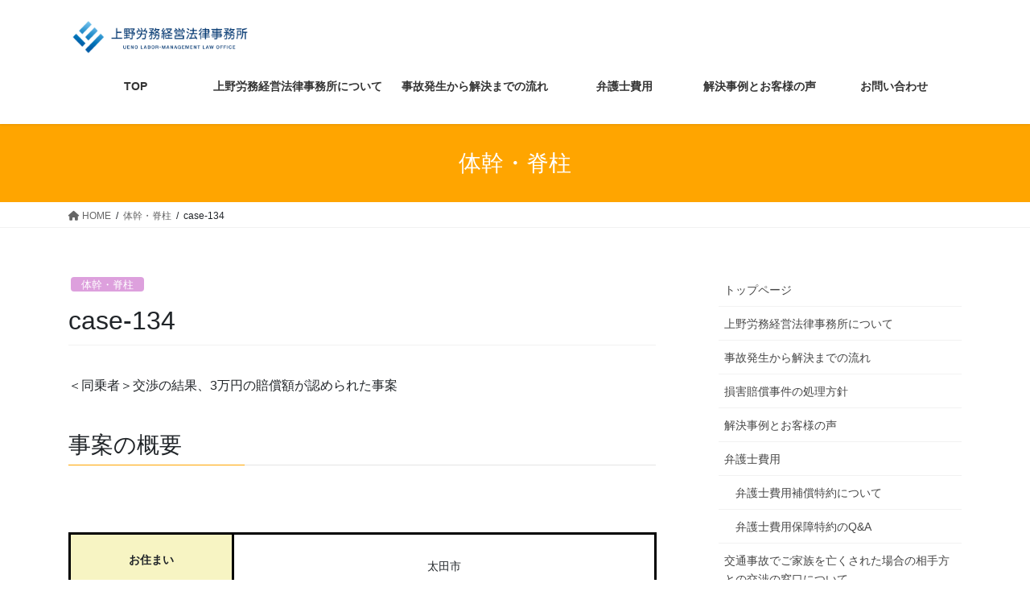

--- FILE ---
content_type: text/html; charset=UTF-8
request_url: https://jiko.uenolawoffice.com/2020/06/15/case-134/
body_size: 22964
content:
<!DOCTYPE html>
<html dir="ltr" lang="ja"
	prefix="og: https://ogp.me/ns#" >
<head>
<meta charset="utf-8">
<meta http-equiv="X-UA-Compatible" content="IE=edge">
<meta name="viewport" content="width=device-width, initial-scale=1">

<title>case-134 - 群馬・館林の弁護士による交通事故・後遺障害の相談</title>

		<!-- All in One SEO 4.4.2 - aioseo.com -->
		<meta name="description" content="＜同乗者＞交渉の結果、3万円の賠償額が認められた事案 事案の概要 お住まい 太田市 年代 ー 性別 ー 職" />
		<meta name="robots" content="max-image-preview:large" />
		<link rel="canonical" href="https://jiko.uenolawoffice.com/2020/06/15/case-134/" />
		<meta name="generator" content="All in One SEO (AIOSEO) 4.4.2" />
		<meta property="og:locale" content="ja_JP" />
		<meta property="og:site_name" content="群馬・館林の弁護士による交通事故・後遺障害の相談 - 上野労務経営法律事務所" />
		<meta property="og:type" content="article" />
		<meta property="og:title" content="case-134 - 群馬・館林の弁護士による交通事故・後遺障害の相談" />
		<meta property="og:description" content="＜同乗者＞交渉の結果、3万円の賠償額が認められた事案 事案の概要 お住まい 太田市 年代 ー 性別 ー 職" />
		<meta property="og:url" content="https://jiko.uenolawoffice.com/2020/06/15/case-134/" />
		<meta property="article:published_time" content="2020-06-15T02:43:08+00:00" />
		<meta property="article:modified_time" content="2023-09-21T00:44:49+00:00" />
		<meta name="twitter:card" content="summary_large_image" />
		<meta name="twitter:title" content="case-134 - 群馬・館林の弁護士による交通事故・後遺障害の相談" />
		<meta name="twitter:description" content="＜同乗者＞交渉の結果、3万円の賠償額が認められた事案 事案の概要 お住まい 太田市 年代 ー 性別 ー 職" />
		<script type="application/ld+json" class="aioseo-schema">
			{"@context":"https:\/\/schema.org","@graph":[{"@type":"BlogPosting","@id":"https:\/\/jiko.uenolawoffice.com\/2020\/06\/15\/case-134\/#blogposting","name":"case-134 - \u7fa4\u99ac\u30fb\u9928\u6797\u306e\u5f01\u8b77\u58eb\u306b\u3088\u308b\u4ea4\u901a\u4e8b\u6545\u30fb\u5f8c\u907a\u969c\u5bb3\u306e\u76f8\u8ac7","headline":"case-134","author":{"@id":"https:\/\/jiko.uenolawoffice.com\/author\/uenolawoffice\/#author"},"publisher":{"@id":"https:\/\/jiko.uenolawoffice.com\/#organization"},"image":{"@type":"ImageObject","url":"https:\/\/jiko.uenolawoffice.com\/wp-content\/uploads\/2020\/06\/\u981a\u90e8\u30fb\u4f53\u5e79\u30fb\u4e0b\u80a2.png","width":1007,"height":1007},"datePublished":"2020-06-15T02:43:08+09:00","dateModified":"2023-09-21T00:44:49+09:00","inLanguage":"ja","mainEntityOfPage":{"@id":"https:\/\/jiko.uenolawoffice.com\/2020\/06\/15\/case-134\/#webpage"},"isPartOf":{"@id":"https:\/\/jiko.uenolawoffice.com\/2020\/06\/15\/case-134\/#webpage"},"articleSection":"\u4f53\u5e79\u30fb\u810a\u67f1, \u982d\u90e8"},{"@type":"BreadcrumbList","@id":"https:\/\/jiko.uenolawoffice.com\/2020\/06\/15\/case-134\/#breadcrumblist","itemListElement":[{"@type":"ListItem","@id":"https:\/\/jiko.uenolawoffice.com\/#listItem","position":1,"item":{"@type":"WebPage","@id":"https:\/\/jiko.uenolawoffice.com\/","name":"\u30db\u30fc\u30e0","description":"\u3054\u3042\u3044\u3055\u3064 \u7fa4\u99ac\u770c\u9928\u6797\u5e02\u306e\u4e0a\u91ce\u52b4\u52d9\u7d4c\u55b6\u6cd5\u5f8b\u4e8b\u52d9\u6240\u306e\u4ea4\u901a\u4e8b\u6545\u30b5\u30a4\u30c8\u3092\u3054\u8a2a\u554f\u3044\u305f\u3060\u304d\u307e\u3057\u3066\u3001\u3042\u308a\u304c\u3068\u3046\u3054\u3056\u3044\u307e\u3059\u3002","url":"https:\/\/jiko.uenolawoffice.com\/"},"nextItem":"https:\/\/jiko.uenolawoffice.com\/2020\/#listItem"},{"@type":"ListItem","@id":"https:\/\/jiko.uenolawoffice.com\/2020\/#listItem","position":2,"item":{"@type":"WebPage","@id":"https:\/\/jiko.uenolawoffice.com\/2020\/","name":"2020","url":"https:\/\/jiko.uenolawoffice.com\/2020\/"},"nextItem":"https:\/\/jiko.uenolawoffice.com\/2020\/06\/#listItem","previousItem":"https:\/\/jiko.uenolawoffice.com\/#listItem"},{"@type":"ListItem","@id":"https:\/\/jiko.uenolawoffice.com\/2020\/06\/#listItem","position":3,"item":{"@type":"WebPage","@id":"https:\/\/jiko.uenolawoffice.com\/2020\/06\/","name":"June","url":"https:\/\/jiko.uenolawoffice.com\/2020\/06\/"},"nextItem":"https:\/\/jiko.uenolawoffice.com\/2020\/06\/15\/#listItem","previousItem":"https:\/\/jiko.uenolawoffice.com\/2020\/#listItem"},{"@type":"ListItem","@id":"https:\/\/jiko.uenolawoffice.com\/2020\/06\/15\/#listItem","position":4,"item":{"@type":"WebPage","@id":"https:\/\/jiko.uenolawoffice.com\/2020\/06\/15\/","name":"15","url":"https:\/\/jiko.uenolawoffice.com\/2020\/06\/15\/"},"nextItem":"https:\/\/jiko.uenolawoffice.com\/2020\/06\/15\/case-134\/#listItem","previousItem":"https:\/\/jiko.uenolawoffice.com\/2020\/06\/#listItem"},{"@type":"ListItem","@id":"https:\/\/jiko.uenolawoffice.com\/2020\/06\/15\/case-134\/#listItem","position":5,"item":{"@type":"WebPage","@id":"https:\/\/jiko.uenolawoffice.com\/2020\/06\/15\/case-134\/","name":"case-134","description":"\uff1c\u540c\u4e57\u8005\uff1e\u4ea4\u6e09\u306e\u7d50\u679c\u30013\u4e07\u5186\u306e\u8ce0\u511f\u984d\u304c\u8a8d\u3081\u3089\u308c\u305f\u4e8b\u6848 \u4e8b\u6848\u306e\u6982\u8981 \u304a\u4f4f\u307e\u3044 \u592a\u7530\u5e02 \u5e74\u4ee3 \u30fc \u6027\u5225 \u30fc \u8077","url":"https:\/\/jiko.uenolawoffice.com\/2020\/06\/15\/case-134\/"},"previousItem":"https:\/\/jiko.uenolawoffice.com\/2020\/06\/15\/#listItem"}]},{"@type":"Organization","@id":"https:\/\/jiko.uenolawoffice.com\/#organization","name":"\u7fa4\u99ac\u30fb\u9928\u6797\u306e\u5f01\u8b77\u58eb\u306b\u3088\u308b\u4ea4\u901a\u4e8b\u6545\u30fb\u5f8c\u907a\u969c\u5bb3\u306e\u76f8\u8ac7","url":"https:\/\/jiko.uenolawoffice.com\/"},{"@type":"Person","@id":"https:\/\/jiko.uenolawoffice.com\/author\/uenolawoffice\/#author","url":"https:\/\/jiko.uenolawoffice.com\/author\/uenolawoffice\/","name":"uenolawoffice","image":{"@type":"ImageObject","@id":"https:\/\/jiko.uenolawoffice.com\/2020\/06\/15\/case-134\/#authorImage","url":"https:\/\/secure.gravatar.com\/avatar\/e7fcc1a578cbfd6393703893e221c6a0?s=96&d=mm&r=g","width":96,"height":96,"caption":"uenolawoffice"}},{"@type":"WebPage","@id":"https:\/\/jiko.uenolawoffice.com\/2020\/06\/15\/case-134\/#webpage","url":"https:\/\/jiko.uenolawoffice.com\/2020\/06\/15\/case-134\/","name":"case-134 - \u7fa4\u99ac\u30fb\u9928\u6797\u306e\u5f01\u8b77\u58eb\u306b\u3088\u308b\u4ea4\u901a\u4e8b\u6545\u30fb\u5f8c\u907a\u969c\u5bb3\u306e\u76f8\u8ac7","description":"\uff1c\u540c\u4e57\u8005\uff1e\u4ea4\u6e09\u306e\u7d50\u679c\u30013\u4e07\u5186\u306e\u8ce0\u511f\u984d\u304c\u8a8d\u3081\u3089\u308c\u305f\u4e8b\u6848 \u4e8b\u6848\u306e\u6982\u8981 \u304a\u4f4f\u307e\u3044 \u592a\u7530\u5e02 \u5e74\u4ee3 \u30fc \u6027\u5225 \u30fc \u8077","inLanguage":"ja","isPartOf":{"@id":"https:\/\/jiko.uenolawoffice.com\/#website"},"breadcrumb":{"@id":"https:\/\/jiko.uenolawoffice.com\/2020\/06\/15\/case-134\/#breadcrumblist"},"author":{"@id":"https:\/\/jiko.uenolawoffice.com\/author\/uenolawoffice\/#author"},"creator":{"@id":"https:\/\/jiko.uenolawoffice.com\/author\/uenolawoffice\/#author"},"image":{"@type":"ImageObject","url":"https:\/\/jiko.uenolawoffice.com\/wp-content\/uploads\/2020\/06\/\u981a\u90e8\u30fb\u4f53\u5e79\u30fb\u4e0b\u80a2.png","@id":"https:\/\/jiko.uenolawoffice.com\/#mainImage","width":1007,"height":1007},"primaryImageOfPage":{"@id":"https:\/\/jiko.uenolawoffice.com\/2020\/06\/15\/case-134\/#mainImage"},"datePublished":"2020-06-15T02:43:08+09:00","dateModified":"2023-09-21T00:44:49+09:00"},{"@type":"WebSite","@id":"https:\/\/jiko.uenolawoffice.com\/#website","url":"https:\/\/jiko.uenolawoffice.com\/","name":"\u7fa4\u99ac\u30fb\u9928\u6797\u306e\u5f01\u8b77\u58eb\u306b\u3088\u308b\u4ea4\u901a\u4e8b\u6545\u30fb\u5f8c\u907a\u969c\u5bb3\u306e\u76f8\u8ac7","description":"\u4e0a\u91ce\u52b4\u52d9\u7d4c\u55b6\u6cd5\u5f8b\u4e8b\u52d9\u6240","inLanguage":"ja","publisher":{"@id":"https:\/\/jiko.uenolawoffice.com\/#organization"}}]}
		</script>
		<!-- All in One SEO -->

<link rel="alternate" type="application/rss+xml" title="群馬・館林の弁護士による交通事故・後遺障害の相談 &raquo; フィード" href="https://jiko.uenolawoffice.com/feed/" />
<link rel="alternate" type="application/rss+xml" title="群馬・館林の弁護士による交通事故・後遺障害の相談 &raquo; コメントフィード" href="https://jiko.uenolawoffice.com/comments/feed/" />
<meta name="description" content="＜同乗者＞交渉の結果、3万円の賠償額が認められた事案事案の概要 お住まい太田市年代ー性別ー職業未就学児事故状況交通整理の行われていない交差点に直進進入したところ、右方から一時停止せずに同交差点に進入してきた相手方車に衝突され受傷した後遺障害等級ー過失割合ー当初提示額（人損）ー当初提示額（物損）ー解決額（人損）3万1,450円" />		<!-- This site uses the Google Analytics by MonsterInsights plugin v9.7.0 - Using Analytics tracking - https://www.monsterinsights.com/ -->
							<script src="//www.googletagmanager.com/gtag/js?id=G-HD116DXR8Y"  data-cfasync="false" data-wpfc-render="false" type="text/javascript" async></script>
			<script data-cfasync="false" data-wpfc-render="false" type="text/javascript">
				var mi_version = '9.7.0';
				var mi_track_user = true;
				var mi_no_track_reason = '';
								var MonsterInsightsDefaultLocations = {"page_location":"https:\/\/jiko.uenolawoffice.com\/2020\/06\/15\/case-134\/"};
								if ( typeof MonsterInsightsPrivacyGuardFilter === 'function' ) {
					var MonsterInsightsLocations = (typeof MonsterInsightsExcludeQuery === 'object') ? MonsterInsightsPrivacyGuardFilter( MonsterInsightsExcludeQuery ) : MonsterInsightsPrivacyGuardFilter( MonsterInsightsDefaultLocations );
				} else {
					var MonsterInsightsLocations = (typeof MonsterInsightsExcludeQuery === 'object') ? MonsterInsightsExcludeQuery : MonsterInsightsDefaultLocations;
				}

								var disableStrs = [
										'ga-disable-G-HD116DXR8Y',
									];

				/* Function to detect opted out users */
				function __gtagTrackerIsOptedOut() {
					for (var index = 0; index < disableStrs.length; index++) {
						if (document.cookie.indexOf(disableStrs[index] + '=true') > -1) {
							return true;
						}
					}

					return false;
				}

				/* Disable tracking if the opt-out cookie exists. */
				if (__gtagTrackerIsOptedOut()) {
					for (var index = 0; index < disableStrs.length; index++) {
						window[disableStrs[index]] = true;
					}
				}

				/* Opt-out function */
				function __gtagTrackerOptout() {
					for (var index = 0; index < disableStrs.length; index++) {
						document.cookie = disableStrs[index] + '=true; expires=Thu, 31 Dec 2099 23:59:59 UTC; path=/';
						window[disableStrs[index]] = true;
					}
				}

				if ('undefined' === typeof gaOptout) {
					function gaOptout() {
						__gtagTrackerOptout();
					}
				}
								window.dataLayer = window.dataLayer || [];

				window.MonsterInsightsDualTracker = {
					helpers: {},
					trackers: {},
				};
				if (mi_track_user) {
					function __gtagDataLayer() {
						dataLayer.push(arguments);
					}

					function __gtagTracker(type, name, parameters) {
						if (!parameters) {
							parameters = {};
						}

						if (parameters.send_to) {
							__gtagDataLayer.apply(null, arguments);
							return;
						}

						if (type === 'event') {
														parameters.send_to = monsterinsights_frontend.v4_id;
							var hookName = name;
							if (typeof parameters['event_category'] !== 'undefined') {
								hookName = parameters['event_category'] + ':' + name;
							}

							if (typeof MonsterInsightsDualTracker.trackers[hookName] !== 'undefined') {
								MonsterInsightsDualTracker.trackers[hookName](parameters);
							} else {
								__gtagDataLayer('event', name, parameters);
							}
							
						} else {
							__gtagDataLayer.apply(null, arguments);
						}
					}

					__gtagTracker('js', new Date());
					__gtagTracker('set', {
						'developer_id.dZGIzZG': true,
											});
					if ( MonsterInsightsLocations.page_location ) {
						__gtagTracker('set', MonsterInsightsLocations);
					}
										__gtagTracker('config', 'G-HD116DXR8Y', {"forceSSL":"true","link_attribution":"true"} );
										window.gtag = __gtagTracker;										(function () {
						/* https://developers.google.com/analytics/devguides/collection/analyticsjs/ */
						/* ga and __gaTracker compatibility shim. */
						var noopfn = function () {
							return null;
						};
						var newtracker = function () {
							return new Tracker();
						};
						var Tracker = function () {
							return null;
						};
						var p = Tracker.prototype;
						p.get = noopfn;
						p.set = noopfn;
						p.send = function () {
							var args = Array.prototype.slice.call(arguments);
							args.unshift('send');
							__gaTracker.apply(null, args);
						};
						var __gaTracker = function () {
							var len = arguments.length;
							if (len === 0) {
								return;
							}
							var f = arguments[len - 1];
							if (typeof f !== 'object' || f === null || typeof f.hitCallback !== 'function') {
								if ('send' === arguments[0]) {
									var hitConverted, hitObject = false, action;
									if ('event' === arguments[1]) {
										if ('undefined' !== typeof arguments[3]) {
											hitObject = {
												'eventAction': arguments[3],
												'eventCategory': arguments[2],
												'eventLabel': arguments[4],
												'value': arguments[5] ? arguments[5] : 1,
											}
										}
									}
									if ('pageview' === arguments[1]) {
										if ('undefined' !== typeof arguments[2]) {
											hitObject = {
												'eventAction': 'page_view',
												'page_path': arguments[2],
											}
										}
									}
									if (typeof arguments[2] === 'object') {
										hitObject = arguments[2];
									}
									if (typeof arguments[5] === 'object') {
										Object.assign(hitObject, arguments[5]);
									}
									if ('undefined' !== typeof arguments[1].hitType) {
										hitObject = arguments[1];
										if ('pageview' === hitObject.hitType) {
											hitObject.eventAction = 'page_view';
										}
									}
									if (hitObject) {
										action = 'timing' === arguments[1].hitType ? 'timing_complete' : hitObject.eventAction;
										hitConverted = mapArgs(hitObject);
										__gtagTracker('event', action, hitConverted);
									}
								}
								return;
							}

							function mapArgs(args) {
								var arg, hit = {};
								var gaMap = {
									'eventCategory': 'event_category',
									'eventAction': 'event_action',
									'eventLabel': 'event_label',
									'eventValue': 'event_value',
									'nonInteraction': 'non_interaction',
									'timingCategory': 'event_category',
									'timingVar': 'name',
									'timingValue': 'value',
									'timingLabel': 'event_label',
									'page': 'page_path',
									'location': 'page_location',
									'title': 'page_title',
									'referrer' : 'page_referrer',
								};
								for (arg in args) {
																		if (!(!args.hasOwnProperty(arg) || !gaMap.hasOwnProperty(arg))) {
										hit[gaMap[arg]] = args[arg];
									} else {
										hit[arg] = args[arg];
									}
								}
								return hit;
							}

							try {
								f.hitCallback();
							} catch (ex) {
							}
						};
						__gaTracker.create = newtracker;
						__gaTracker.getByName = newtracker;
						__gaTracker.getAll = function () {
							return [];
						};
						__gaTracker.remove = noopfn;
						__gaTracker.loaded = true;
						window['__gaTracker'] = __gaTracker;
					})();
									} else {
										console.log("");
					(function () {
						function __gtagTracker() {
							return null;
						}

						window['__gtagTracker'] = __gtagTracker;
						window['gtag'] = __gtagTracker;
					})();
									}
			</script>
			
							<!-- / Google Analytics by MonsterInsights -->
		<script type="text/javascript">
window._wpemojiSettings = {"baseUrl":"https:\/\/s.w.org\/images\/core\/emoji\/14.0.0\/72x72\/","ext":".png","svgUrl":"https:\/\/s.w.org\/images\/core\/emoji\/14.0.0\/svg\/","svgExt":".svg","source":{"concatemoji":"https:\/\/jiko.uenolawoffice.com\/wp-includes\/js\/wp-emoji-release.min.js?ver=6.2.8"}};
/*! This file is auto-generated */
!function(e,a,t){var n,r,o,i=a.createElement("canvas"),p=i.getContext&&i.getContext("2d");function s(e,t){p.clearRect(0,0,i.width,i.height),p.fillText(e,0,0);e=i.toDataURL();return p.clearRect(0,0,i.width,i.height),p.fillText(t,0,0),e===i.toDataURL()}function c(e){var t=a.createElement("script");t.src=e,t.defer=t.type="text/javascript",a.getElementsByTagName("head")[0].appendChild(t)}for(o=Array("flag","emoji"),t.supports={everything:!0,everythingExceptFlag:!0},r=0;r<o.length;r++)t.supports[o[r]]=function(e){if(p&&p.fillText)switch(p.textBaseline="top",p.font="600 32px Arial",e){case"flag":return s("\ud83c\udff3\ufe0f\u200d\u26a7\ufe0f","\ud83c\udff3\ufe0f\u200b\u26a7\ufe0f")?!1:!s("\ud83c\uddfa\ud83c\uddf3","\ud83c\uddfa\u200b\ud83c\uddf3")&&!s("\ud83c\udff4\udb40\udc67\udb40\udc62\udb40\udc65\udb40\udc6e\udb40\udc67\udb40\udc7f","\ud83c\udff4\u200b\udb40\udc67\u200b\udb40\udc62\u200b\udb40\udc65\u200b\udb40\udc6e\u200b\udb40\udc67\u200b\udb40\udc7f");case"emoji":return!s("\ud83e\udef1\ud83c\udffb\u200d\ud83e\udef2\ud83c\udfff","\ud83e\udef1\ud83c\udffb\u200b\ud83e\udef2\ud83c\udfff")}return!1}(o[r]),t.supports.everything=t.supports.everything&&t.supports[o[r]],"flag"!==o[r]&&(t.supports.everythingExceptFlag=t.supports.everythingExceptFlag&&t.supports[o[r]]);t.supports.everythingExceptFlag=t.supports.everythingExceptFlag&&!t.supports.flag,t.DOMReady=!1,t.readyCallback=function(){t.DOMReady=!0},t.supports.everything||(n=function(){t.readyCallback()},a.addEventListener?(a.addEventListener("DOMContentLoaded",n,!1),e.addEventListener("load",n,!1)):(e.attachEvent("onload",n),a.attachEvent("onreadystatechange",function(){"complete"===a.readyState&&t.readyCallback()})),(e=t.source||{}).concatemoji?c(e.concatemoji):e.wpemoji&&e.twemoji&&(c(e.twemoji),c(e.wpemoji)))}(window,document,window._wpemojiSettings);
</script>
<style type="text/css">
img.wp-smiley,
img.emoji {
	display: inline !important;
	border: none !important;
	box-shadow: none !important;
	height: 1em !important;
	width: 1em !important;
	margin: 0 0.07em !important;
	vertical-align: -0.1em !important;
	background: none !important;
	padding: 0 !important;
}
</style>
	<link rel='stylesheet' id='vkExUnit_common_style-css' href='https://jiko.uenolawoffice.com/wp-content/plugins/vk-all-in-one-expansion-unit/assets/css/vkExUnit_style.css?ver=9.90.3.2' type='text/css' media='all' />
<style id='vkExUnit_common_style-inline-css' type='text/css'>
:root {--ver_page_top_button_url:url(https://jiko.uenolawoffice.com/wp-content/plugins/vk-all-in-one-expansion-unit/assets/images/to-top-btn-icon.svg);}@font-face {font-weight: normal;font-style: normal;font-family: "vk_sns";src: url("https://jiko.uenolawoffice.com/wp-content/plugins/vk-all-in-one-expansion-unit/inc/sns/icons/fonts/vk_sns.eot?-bq20cj");src: url("https://jiko.uenolawoffice.com/wp-content/plugins/vk-all-in-one-expansion-unit/inc/sns/icons/fonts/vk_sns.eot?#iefix-bq20cj") format("embedded-opentype"),url("https://jiko.uenolawoffice.com/wp-content/plugins/vk-all-in-one-expansion-unit/inc/sns/icons/fonts/vk_sns.woff?-bq20cj") format("woff"),url("https://jiko.uenolawoffice.com/wp-content/plugins/vk-all-in-one-expansion-unit/inc/sns/icons/fonts/vk_sns.ttf?-bq20cj") format("truetype"),url("https://jiko.uenolawoffice.com/wp-content/plugins/vk-all-in-one-expansion-unit/inc/sns/icons/fonts/vk_sns.svg?-bq20cj#vk_sns") format("svg");}
</style>
<link rel='stylesheet' id='wp-block-library-css' href='https://jiko.uenolawoffice.com/wp-includes/css/dist/block-library/style.min.css?ver=6.2.8' type='text/css' media='all' />
<style id='wp-block-library-inline-css' type='text/css'>
.vk-cols--reverse{flex-direction:row-reverse}.vk-cols--hasbtn{margin-bottom:0}.vk-cols--hasbtn>.row>.vk_gridColumn_item,.vk-cols--hasbtn>.wp-block-column{position:relative;padding-bottom:3em}.vk-cols--hasbtn>.row>.vk_gridColumn_item>.wp-block-buttons,.vk-cols--hasbtn>.row>.vk_gridColumn_item>.vk_button,.vk-cols--hasbtn>.wp-block-column>.wp-block-buttons,.vk-cols--hasbtn>.wp-block-column>.vk_button{position:absolute;bottom:0;width:100%}.vk-cols--fit.wp-block-columns{gap:0}.vk-cols--fit.wp-block-columns,.vk-cols--fit.wp-block-columns:not(.is-not-stacked-on-mobile){margin-top:0;margin-bottom:0;justify-content:space-between}.vk-cols--fit.wp-block-columns>.wp-block-column *:last-child,.vk-cols--fit.wp-block-columns:not(.is-not-stacked-on-mobile)>.wp-block-column *:last-child{margin-bottom:0}.vk-cols--fit.wp-block-columns>.wp-block-column>.wp-block-cover,.vk-cols--fit.wp-block-columns:not(.is-not-stacked-on-mobile)>.wp-block-column>.wp-block-cover{margin-top:0}.vk-cols--fit.wp-block-columns.has-background,.vk-cols--fit.wp-block-columns:not(.is-not-stacked-on-mobile).has-background{padding:0}@media(max-width: 599px){.vk-cols--fit.wp-block-columns:not(.has-background)>.wp-block-column:not(.has-background),.vk-cols--fit.wp-block-columns:not(.is-not-stacked-on-mobile):not(.has-background)>.wp-block-column:not(.has-background){padding-left:0 !important;padding-right:0 !important}}@media(min-width: 782px){.vk-cols--fit.wp-block-columns .block-editor-block-list__block.wp-block-column:not(:first-child),.vk-cols--fit.wp-block-columns>.wp-block-column:not(:first-child),.vk-cols--fit.wp-block-columns:not(.is-not-stacked-on-mobile) .block-editor-block-list__block.wp-block-column:not(:first-child),.vk-cols--fit.wp-block-columns:not(.is-not-stacked-on-mobile)>.wp-block-column:not(:first-child){margin-left:0}}@media(min-width: 600px)and (max-width: 781px){.vk-cols--fit.wp-block-columns .wp-block-column:nth-child(2n),.vk-cols--fit.wp-block-columns:not(.is-not-stacked-on-mobile) .wp-block-column:nth-child(2n){margin-left:0}.vk-cols--fit.wp-block-columns .wp-block-column:not(:only-child),.vk-cols--fit.wp-block-columns:not(.is-not-stacked-on-mobile) .wp-block-column:not(:only-child){flex-basis:50% !important}}.vk-cols--fit--gap1.wp-block-columns{gap:1px}@media(min-width: 600px)and (max-width: 781px){.vk-cols--fit--gap1.wp-block-columns .wp-block-column:not(:only-child){flex-basis:calc(50% - 1px) !important}}.vk-cols--fit.vk-cols--grid>.block-editor-block-list__block,.vk-cols--fit.vk-cols--grid>.wp-block-column,.vk-cols--fit.vk-cols--grid:not(.is-not-stacked-on-mobile)>.block-editor-block-list__block,.vk-cols--fit.vk-cols--grid:not(.is-not-stacked-on-mobile)>.wp-block-column{flex-basis:50%;box-sizing:border-box}@media(max-width: 599px){.vk-cols--fit.vk-cols--grid.vk-cols--grid--alignfull>.wp-block-column:nth-child(2)>.wp-block-cover,.vk-cols--fit.vk-cols--grid:not(.is-not-stacked-on-mobile).vk-cols--grid--alignfull>.wp-block-column:nth-child(2)>.wp-block-cover{width:100vw;margin-right:calc((100% - 100vw)/2);margin-left:calc((100% - 100vw)/2)}}@media(min-width: 600px){.vk-cols--fit.vk-cols--grid.vk-cols--grid--alignfull>.wp-block-column:nth-child(2)>.wp-block-cover,.vk-cols--fit.vk-cols--grid:not(.is-not-stacked-on-mobile).vk-cols--grid--alignfull>.wp-block-column:nth-child(2)>.wp-block-cover{margin-right:calc(100% - 50vw);width:50vw}}@media(min-width: 600px){.vk-cols--fit.vk-cols--grid.vk-cols--grid--alignfull.vk-cols--reverse>.wp-block-column,.vk-cols--fit.vk-cols--grid:not(.is-not-stacked-on-mobile).vk-cols--grid--alignfull.vk-cols--reverse>.wp-block-column{margin-left:0;margin-right:0}.vk-cols--fit.vk-cols--grid.vk-cols--grid--alignfull.vk-cols--reverse>.wp-block-column:nth-child(2)>.wp-block-cover,.vk-cols--fit.vk-cols--grid:not(.is-not-stacked-on-mobile).vk-cols--grid--alignfull.vk-cols--reverse>.wp-block-column:nth-child(2)>.wp-block-cover{margin-left:calc(100% - 50vw)}}.vk-cols--menu h2,.vk-cols--menu h3,.vk-cols--menu h4,.vk-cols--menu h5{margin-bottom:.2em;text-shadow:#000 0 0 10px}.vk-cols--menu h2:first-child,.vk-cols--menu h3:first-child,.vk-cols--menu h4:first-child,.vk-cols--menu h5:first-child{margin-top:0}.vk-cols--menu p{margin-bottom:1rem;text-shadow:#000 0 0 10px}.vk-cols--menu .wp-block-cover__inner-container:last-child{margin-bottom:0}.vk-cols--fitbnrs .wp-block-column .wp-block-cover:hover img{filter:unset}.vk-cols--fitbnrs .wp-block-column .wp-block-cover:hover{background-color:unset}.vk-cols--fitbnrs .wp-block-column .wp-block-cover:hover .wp-block-cover__image-background{filter:unset !important}.vk-cols--fitbnrs .wp-block-cover__inner-container{position:absolute;height:100%;width:100%}.vk-cols--fitbnrs .vk_button{height:100%;margin:0}.vk-cols--fitbnrs .vk_button .vk_button_btn,.vk-cols--fitbnrs .vk_button .btn{height:100%;width:100%;border:none;box-shadow:none;background-color:unset !important;transition:unset}.vk-cols--fitbnrs .vk_button .vk_button_btn:hover,.vk-cols--fitbnrs .vk_button .btn:hover{transition:unset}.vk-cols--fitbnrs .vk_button .vk_button_btn:after,.vk-cols--fitbnrs .vk_button .btn:after{border:none}.vk-cols--fitbnrs .vk_button .vk_button_link_txt{width:100%;position:absolute;top:50%;left:50%;transform:translateY(-50%) translateX(-50%);font-size:2rem;text-shadow:#000 0 0 10px}.vk-cols--fitbnrs .vk_button .vk_button_link_subCaption{width:100%;position:absolute;top:calc(50% + 2.2em);left:50%;transform:translateY(-50%) translateX(-50%);text-shadow:#000 0 0 10px}@media(min-width: 992px){.vk-cols--media.wp-block-columns{gap:3rem}}.vk-fit-map figure{margin-bottom:0}.vk-fit-map iframe{position:relative;margin-bottom:0;display:block;max-height:400px;width:100vw}.vk-fit-map:is(.alignfull,.alignwide) div{max-width:100%}.vk-table--th--width25 :where(tr>*:first-child){width:25%}.vk-table--th--width30 :where(tr>*:first-child){width:30%}.vk-table--th--width35 :where(tr>*:first-child){width:35%}.vk-table--th--width40 :where(tr>*:first-child){width:40%}.vk-table--th--bg-bright :where(tr>*:first-child){background-color:var(--wp--preset--color--bg-secondary, rgba(0, 0, 0, 0.05))}@media(max-width: 599px){.vk-table--mobile-block :is(th,td){width:100%;display:block}.vk-table--mobile-block.wp-block-table table :is(th,td){border-top:none}}.vk-table--width--th25 :where(tr>*:first-child){width:25%}.vk-table--width--th30 :where(tr>*:first-child){width:30%}.vk-table--width--th35 :where(tr>*:first-child){width:35%}.vk-table--width--th40 :where(tr>*:first-child){width:40%}.no-margin{margin:0}@media(max-width: 599px){.wp-block-image.vk-aligncenter--mobile>.alignright{float:none;margin-left:auto;margin-right:auto}.vk-no-padding-horizontal--mobile{padding-left:0 !important;padding-right:0 !important}}
/* VK Color Palettes */
</style>
<link rel='stylesheet' id='classic-theme-styles-css' href='https://jiko.uenolawoffice.com/wp-includes/css/classic-themes.min.css?ver=6.2.8' type='text/css' media='all' />
<style id='global-styles-inline-css' type='text/css'>
body{--wp--preset--color--black: #000000;--wp--preset--color--cyan-bluish-gray: #abb8c3;--wp--preset--color--white: #ffffff;--wp--preset--color--pale-pink: #f78da7;--wp--preset--color--vivid-red: #cf2e2e;--wp--preset--color--luminous-vivid-orange: #ff6900;--wp--preset--color--luminous-vivid-amber: #fcb900;--wp--preset--color--light-green-cyan: #7bdcb5;--wp--preset--color--vivid-green-cyan: #00d084;--wp--preset--color--pale-cyan-blue: #8ed1fc;--wp--preset--color--vivid-cyan-blue: #0693e3;--wp--preset--color--vivid-purple: #9b51e0;--wp--preset--gradient--vivid-cyan-blue-to-vivid-purple: linear-gradient(135deg,rgba(6,147,227,1) 0%,rgb(155,81,224) 100%);--wp--preset--gradient--light-green-cyan-to-vivid-green-cyan: linear-gradient(135deg,rgb(122,220,180) 0%,rgb(0,208,130) 100%);--wp--preset--gradient--luminous-vivid-amber-to-luminous-vivid-orange: linear-gradient(135deg,rgba(252,185,0,1) 0%,rgba(255,105,0,1) 100%);--wp--preset--gradient--luminous-vivid-orange-to-vivid-red: linear-gradient(135deg,rgba(255,105,0,1) 0%,rgb(207,46,46) 100%);--wp--preset--gradient--very-light-gray-to-cyan-bluish-gray: linear-gradient(135deg,rgb(238,238,238) 0%,rgb(169,184,195) 100%);--wp--preset--gradient--cool-to-warm-spectrum: linear-gradient(135deg,rgb(74,234,220) 0%,rgb(151,120,209) 20%,rgb(207,42,186) 40%,rgb(238,44,130) 60%,rgb(251,105,98) 80%,rgb(254,248,76) 100%);--wp--preset--gradient--blush-light-purple: linear-gradient(135deg,rgb(255,206,236) 0%,rgb(152,150,240) 100%);--wp--preset--gradient--blush-bordeaux: linear-gradient(135deg,rgb(254,205,165) 0%,rgb(254,45,45) 50%,rgb(107,0,62) 100%);--wp--preset--gradient--luminous-dusk: linear-gradient(135deg,rgb(255,203,112) 0%,rgb(199,81,192) 50%,rgb(65,88,208) 100%);--wp--preset--gradient--pale-ocean: linear-gradient(135deg,rgb(255,245,203) 0%,rgb(182,227,212) 50%,rgb(51,167,181) 100%);--wp--preset--gradient--electric-grass: linear-gradient(135deg,rgb(202,248,128) 0%,rgb(113,206,126) 100%);--wp--preset--gradient--midnight: linear-gradient(135deg,rgb(2,3,129) 0%,rgb(40,116,252) 100%);--wp--preset--duotone--dark-grayscale: url('#wp-duotone-dark-grayscale');--wp--preset--duotone--grayscale: url('#wp-duotone-grayscale');--wp--preset--duotone--purple-yellow: url('#wp-duotone-purple-yellow');--wp--preset--duotone--blue-red: url('#wp-duotone-blue-red');--wp--preset--duotone--midnight: url('#wp-duotone-midnight');--wp--preset--duotone--magenta-yellow: url('#wp-duotone-magenta-yellow');--wp--preset--duotone--purple-green: url('#wp-duotone-purple-green');--wp--preset--duotone--blue-orange: url('#wp-duotone-blue-orange');--wp--preset--font-size--small: 13px;--wp--preset--font-size--medium: 20px;--wp--preset--font-size--large: 36px;--wp--preset--font-size--x-large: 42px;--wp--preset--spacing--20: 0.44rem;--wp--preset--spacing--30: 0.67rem;--wp--preset--spacing--40: 1rem;--wp--preset--spacing--50: 1.5rem;--wp--preset--spacing--60: 2.25rem;--wp--preset--spacing--70: 3.38rem;--wp--preset--spacing--80: 5.06rem;--wp--preset--shadow--natural: 6px 6px 9px rgba(0, 0, 0, 0.2);--wp--preset--shadow--deep: 12px 12px 50px rgba(0, 0, 0, 0.4);--wp--preset--shadow--sharp: 6px 6px 0px rgba(0, 0, 0, 0.2);--wp--preset--shadow--outlined: 6px 6px 0px -3px rgba(255, 255, 255, 1), 6px 6px rgba(0, 0, 0, 1);--wp--preset--shadow--crisp: 6px 6px 0px rgba(0, 0, 0, 1);}:where(.is-layout-flex){gap: 0.5em;}body .is-layout-flow > .alignleft{float: left;margin-inline-start: 0;margin-inline-end: 2em;}body .is-layout-flow > .alignright{float: right;margin-inline-start: 2em;margin-inline-end: 0;}body .is-layout-flow > .aligncenter{margin-left: auto !important;margin-right: auto !important;}body .is-layout-constrained > .alignleft{float: left;margin-inline-start: 0;margin-inline-end: 2em;}body .is-layout-constrained > .alignright{float: right;margin-inline-start: 2em;margin-inline-end: 0;}body .is-layout-constrained > .aligncenter{margin-left: auto !important;margin-right: auto !important;}body .is-layout-constrained > :where(:not(.alignleft):not(.alignright):not(.alignfull)){max-width: var(--wp--style--global--content-size);margin-left: auto !important;margin-right: auto !important;}body .is-layout-constrained > .alignwide{max-width: var(--wp--style--global--wide-size);}body .is-layout-flex{display: flex;}body .is-layout-flex{flex-wrap: wrap;align-items: center;}body .is-layout-flex > *{margin: 0;}:where(.wp-block-columns.is-layout-flex){gap: 2em;}.has-black-color{color: var(--wp--preset--color--black) !important;}.has-cyan-bluish-gray-color{color: var(--wp--preset--color--cyan-bluish-gray) !important;}.has-white-color{color: var(--wp--preset--color--white) !important;}.has-pale-pink-color{color: var(--wp--preset--color--pale-pink) !important;}.has-vivid-red-color{color: var(--wp--preset--color--vivid-red) !important;}.has-luminous-vivid-orange-color{color: var(--wp--preset--color--luminous-vivid-orange) !important;}.has-luminous-vivid-amber-color{color: var(--wp--preset--color--luminous-vivid-amber) !important;}.has-light-green-cyan-color{color: var(--wp--preset--color--light-green-cyan) !important;}.has-vivid-green-cyan-color{color: var(--wp--preset--color--vivid-green-cyan) !important;}.has-pale-cyan-blue-color{color: var(--wp--preset--color--pale-cyan-blue) !important;}.has-vivid-cyan-blue-color{color: var(--wp--preset--color--vivid-cyan-blue) !important;}.has-vivid-purple-color{color: var(--wp--preset--color--vivid-purple) !important;}.has-black-background-color{background-color: var(--wp--preset--color--black) !important;}.has-cyan-bluish-gray-background-color{background-color: var(--wp--preset--color--cyan-bluish-gray) !important;}.has-white-background-color{background-color: var(--wp--preset--color--white) !important;}.has-pale-pink-background-color{background-color: var(--wp--preset--color--pale-pink) !important;}.has-vivid-red-background-color{background-color: var(--wp--preset--color--vivid-red) !important;}.has-luminous-vivid-orange-background-color{background-color: var(--wp--preset--color--luminous-vivid-orange) !important;}.has-luminous-vivid-amber-background-color{background-color: var(--wp--preset--color--luminous-vivid-amber) !important;}.has-light-green-cyan-background-color{background-color: var(--wp--preset--color--light-green-cyan) !important;}.has-vivid-green-cyan-background-color{background-color: var(--wp--preset--color--vivid-green-cyan) !important;}.has-pale-cyan-blue-background-color{background-color: var(--wp--preset--color--pale-cyan-blue) !important;}.has-vivid-cyan-blue-background-color{background-color: var(--wp--preset--color--vivid-cyan-blue) !important;}.has-vivid-purple-background-color{background-color: var(--wp--preset--color--vivid-purple) !important;}.has-black-border-color{border-color: var(--wp--preset--color--black) !important;}.has-cyan-bluish-gray-border-color{border-color: var(--wp--preset--color--cyan-bluish-gray) !important;}.has-white-border-color{border-color: var(--wp--preset--color--white) !important;}.has-pale-pink-border-color{border-color: var(--wp--preset--color--pale-pink) !important;}.has-vivid-red-border-color{border-color: var(--wp--preset--color--vivid-red) !important;}.has-luminous-vivid-orange-border-color{border-color: var(--wp--preset--color--luminous-vivid-orange) !important;}.has-luminous-vivid-amber-border-color{border-color: var(--wp--preset--color--luminous-vivid-amber) !important;}.has-light-green-cyan-border-color{border-color: var(--wp--preset--color--light-green-cyan) !important;}.has-vivid-green-cyan-border-color{border-color: var(--wp--preset--color--vivid-green-cyan) !important;}.has-pale-cyan-blue-border-color{border-color: var(--wp--preset--color--pale-cyan-blue) !important;}.has-vivid-cyan-blue-border-color{border-color: var(--wp--preset--color--vivid-cyan-blue) !important;}.has-vivid-purple-border-color{border-color: var(--wp--preset--color--vivid-purple) !important;}.has-vivid-cyan-blue-to-vivid-purple-gradient-background{background: var(--wp--preset--gradient--vivid-cyan-blue-to-vivid-purple) !important;}.has-light-green-cyan-to-vivid-green-cyan-gradient-background{background: var(--wp--preset--gradient--light-green-cyan-to-vivid-green-cyan) !important;}.has-luminous-vivid-amber-to-luminous-vivid-orange-gradient-background{background: var(--wp--preset--gradient--luminous-vivid-amber-to-luminous-vivid-orange) !important;}.has-luminous-vivid-orange-to-vivid-red-gradient-background{background: var(--wp--preset--gradient--luminous-vivid-orange-to-vivid-red) !important;}.has-very-light-gray-to-cyan-bluish-gray-gradient-background{background: var(--wp--preset--gradient--very-light-gray-to-cyan-bluish-gray) !important;}.has-cool-to-warm-spectrum-gradient-background{background: var(--wp--preset--gradient--cool-to-warm-spectrum) !important;}.has-blush-light-purple-gradient-background{background: var(--wp--preset--gradient--blush-light-purple) !important;}.has-blush-bordeaux-gradient-background{background: var(--wp--preset--gradient--blush-bordeaux) !important;}.has-luminous-dusk-gradient-background{background: var(--wp--preset--gradient--luminous-dusk) !important;}.has-pale-ocean-gradient-background{background: var(--wp--preset--gradient--pale-ocean) !important;}.has-electric-grass-gradient-background{background: var(--wp--preset--gradient--electric-grass) !important;}.has-midnight-gradient-background{background: var(--wp--preset--gradient--midnight) !important;}.has-small-font-size{font-size: var(--wp--preset--font-size--small) !important;}.has-medium-font-size{font-size: var(--wp--preset--font-size--medium) !important;}.has-large-font-size{font-size: var(--wp--preset--font-size--large) !important;}.has-x-large-font-size{font-size: var(--wp--preset--font-size--x-large) !important;}
.wp-block-navigation a:where(:not(.wp-element-button)){color: inherit;}
:where(.wp-block-columns.is-layout-flex){gap: 2em;}
.wp-block-pullquote{font-size: 1.5em;line-height: 1.6;}
</style>
<link rel='stylesheet' id='contact-form-7-css' href='https://jiko.uenolawoffice.com/wp-content/plugins/contact-form-7/includes/css/styles.css?ver=5.7.7' type='text/css' media='all' />
<link rel='stylesheet' id='wpdm-font-awesome-css' href='https://jiko.uenolawoffice.com/wp-content/plugins/download-manager/assets/fontawesome/css/all.min.css?ver=6.2.8' type='text/css' media='all' />
<link rel='stylesheet' id='wpdm-front-bootstrap-css' href='https://jiko.uenolawoffice.com/wp-content/plugins/download-manager/assets/bootstrap/css/bootstrap.min.css?ver=6.2.8' type='text/css' media='all' />
<link rel='stylesheet' id='wpdm-front-css' href='https://jiko.uenolawoffice.com/wp-content/plugins/download-manager/assets/css/front.css?ver=6.2.8' type='text/css' media='all' />
<link rel='stylesheet' id='searchandfilter-css' href='https://jiko.uenolawoffice.com/wp-content/plugins/search-filter/style.css?ver=1' type='text/css' media='all' />
<link rel='stylesheet' id='veu-cta-css' href='https://jiko.uenolawoffice.com/wp-content/plugins/vk-all-in-one-expansion-unit/inc/call-to-action/package/assets/css/style.css?ver=9.90.3.2' type='text/css' media='all' />
<link rel='stylesheet' id='vk-swiper-style-css' href='https://jiko.uenolawoffice.com/wp-content/plugins/vk-blocks/vendor/vektor-inc/vk-swiper/src/assets/css/swiper-bundle.min.css?ver=9.3.2' type='text/css' media='all' />
<link rel='stylesheet' id='wpfront-scroll-top-css' href='https://jiko.uenolawoffice.com/wp-content/plugins/wpfront-scroll-top/css/wpfront-scroll-top.min.css?ver=2.0.7.08086' type='text/css' media='all' />
<link rel='stylesheet' id='bootstrap-4-style-css' href='https://jiko.uenolawoffice.com/wp-content/themes/lightning/_g2/library/bootstrap-4/css/bootstrap.min.css?ver=4.5.0' type='text/css' media='all' />
<link rel='stylesheet' id='lightning-common-style-css' href='https://jiko.uenolawoffice.com/wp-content/themes/lightning/_g2/assets/css/common.css?ver=15.9.4' type='text/css' media='all' />
<style id='lightning-common-style-inline-css' type='text/css'>
/* vk-mobile-nav */:root {--vk-mobile-nav-menu-btn-bg-src: url("https://jiko.uenolawoffice.com/wp-content/themes/lightning/_g2/inc/vk-mobile-nav/package//images/vk-menu-btn-black.svg");--vk-mobile-nav-menu-btn-close-bg-src: url("https://jiko.uenolawoffice.com/wp-content/themes/lightning/_g2/inc/vk-mobile-nav/package//images/vk-menu-close-black.svg");--vk-menu-acc-icon-open-black-bg-src: url("https://jiko.uenolawoffice.com/wp-content/themes/lightning/_g2/inc/vk-mobile-nav/package//images/vk-menu-acc-icon-open-black.svg");--vk-menu-acc-icon-open-white-bg-src: url("https://jiko.uenolawoffice.com/wp-content/themes/lightning/_g2/inc/vk-mobile-nav/package//images/vk-menu-acc-icon-open-white.svg");--vk-menu-acc-icon-close-black-bg-src: url("https://jiko.uenolawoffice.com/wp-content/themes/lightning/_g2/inc/vk-mobile-nav/package//images/vk-menu-close-black.svg");--vk-menu-acc-icon-close-white-bg-src: url("https://jiko.uenolawoffice.com/wp-content/themes/lightning/_g2/inc/vk-mobile-nav/package//images/vk-menu-close-white.svg");}
</style>
<link rel='stylesheet' id='lightning-design-style-css' href='https://jiko.uenolawoffice.com/wp-content/themes/lightning/_g2/design-skin/origin2/css/style.css?ver=15.9.4' type='text/css' media='all' />
<style id='lightning-design-style-inline-css' type='text/css'>
:root {--color-key:#ffa500;--wp--preset--color--vk-color-primary:#ffa500;--color-key-dark:#e67e00;}
/* ltg common custom */:root {--vk-menu-acc-btn-border-color:#333;--vk-color-primary:#ffa500;--vk-color-primary-dark:#e67e00;--vk-color-primary-vivid:#ffb600;--color-key:#ffa500;--wp--preset--color--vk-color-primary:#ffa500;--color-key-dark:#e67e00;}.veu_color_txt_key { color:#e67e00 ; }.veu_color_bg_key { background-color:#e67e00 ; }.veu_color_border_key { border-color:#e67e00 ; }.btn-default { border-color:#ffa500;color:#ffa500;}.btn-default:focus,.btn-default:hover { border-color:#ffa500;background-color: #ffa500; }.wp-block-search__button,.btn-primary { background-color:#ffa500;border-color:#e67e00; }.wp-block-search__button:focus,.wp-block-search__button:hover,.btn-primary:not(:disabled):not(.disabled):active,.btn-primary:focus,.btn-primary:hover { background-color:#e67e00;border-color:#ffa500; }.btn-outline-primary { color : #ffa500 ; border-color:#ffa500; }.btn-outline-primary:not(:disabled):not(.disabled):active,.btn-outline-primary:focus,.btn-outline-primary:hover { color : #fff; background-color:#ffa500;border-color:#e67e00; }a { color:#337ab7; }
.tagcloud a:before { font-family: "Font Awesome 5 Free";content: "\f02b";font-weight: bold; }
.media .media-body .media-heading a:hover { color:#ffa500; }@media (min-width: 768px){.gMenu > li:before,.gMenu > li.menu-item-has-children::after { border-bottom-color:#e67e00 }.gMenu li li { background-color:#e67e00 }.gMenu li li a:hover { background-color:#ffa500; }} /* @media (min-width: 768px) */.page-header { background-color:#ffa500; }h2,.mainSection-title { border-top-color:#ffa500; }h3:after,.subSection-title:after { border-bottom-color:#ffa500; }ul.page-numbers li span.page-numbers.current,.page-link dl .post-page-numbers.current { background-color:#ffa500; }.pager li > a { border-color:#ffa500;color:#ffa500;}.pager li > a:hover { background-color:#ffa500;color:#fff;}.siteFooter { border-top-color:#ffa500; }dt { border-left-color:#ffa500; }:root {--g_nav_main_acc_icon_open_url:url(https://jiko.uenolawoffice.com/wp-content/themes/lightning/_g2/inc/vk-mobile-nav/package/images/vk-menu-acc-icon-open-black.svg);--g_nav_main_acc_icon_close_url: url(https://jiko.uenolawoffice.com/wp-content/themes/lightning/_g2/inc/vk-mobile-nav/package/images/vk-menu-close-black.svg);--g_nav_sub_acc_icon_open_url: url(https://jiko.uenolawoffice.com/wp-content/themes/lightning/_g2/inc/vk-mobile-nav/package/images/vk-menu-acc-icon-open-white.svg);--g_nav_sub_acc_icon_close_url: url(https://jiko.uenolawoffice.com/wp-content/themes/lightning/_g2/inc/vk-mobile-nav/package/images/vk-menu-close-white.svg);}
</style>
<link rel='stylesheet' id='vk-blocks-build-css-css' href='https://jiko.uenolawoffice.com/wp-content/plugins/vk-blocks/build/block-build.css?ver=1.60.0.1' type='text/css' media='all' />
<style id='vk-blocks-build-css-inline-css' type='text/css'>
:root {--vk_flow-arrow: url(https://jiko.uenolawoffice.com/wp-content/plugins/vk-blocks/inc/vk-blocks/images/arrow_bottom.svg);--vk_image-mask-wave01: url(https://jiko.uenolawoffice.com/wp-content/plugins/vk-blocks/inc/vk-blocks/images/wave01.svg);--vk_image-mask-wave02: url(https://jiko.uenolawoffice.com/wp-content/plugins/vk-blocks/inc/vk-blocks/images/wave02.svg);--vk_image-mask-wave03: url(https://jiko.uenolawoffice.com/wp-content/plugins/vk-blocks/inc/vk-blocks/images/wave03.svg);--vk_image-mask-wave04: url(https://jiko.uenolawoffice.com/wp-content/plugins/vk-blocks/inc/vk-blocks/images/wave04.svg);}

	:root {

		--vk-balloon-border-width:1px;

		--vk-balloon-speech-offset:-12px;
	}
	
</style>
<link rel='stylesheet' id='lightning-theme-style-css' href='https://jiko.uenolawoffice.com/wp-content/themes/lightning/style.css?ver=15.9.4' type='text/css' media='all' />
<link rel='stylesheet' id='vk-font-awesome-css' href='https://jiko.uenolawoffice.com/wp-content/themes/lightning/vendor/vektor-inc/font-awesome-versions/src/versions/6/css/all.min.css?ver=6.1.0' type='text/css' media='all' />
<link rel='stylesheet' id='fancybox-css' href='https://jiko.uenolawoffice.com/wp-content/plugins/easy-fancybox/css/jquery.fancybox.min.css?ver=1.3.24' type='text/css' media='screen' />
<script type='text/javascript' src='https://jiko.uenolawoffice.com/wp-content/plugins/google-analytics-for-wordpress/assets/js/frontend-gtag.min.js?ver=9.7.0' id='monsterinsights-frontend-script-js'></script>
<script data-cfasync="false" data-wpfc-render="false" type="text/javascript" id='monsterinsights-frontend-script-js-extra'>/* <![CDATA[ */
var monsterinsights_frontend = {"js_events_tracking":"true","download_extensions":"doc,pdf,ppt,zip,xls,docx,pptx,xlsx","inbound_paths":"[{\"path\":\"\\\/go\\\/\",\"label\":\"affiliate\"},{\"path\":\"\\\/recommend\\\/\",\"label\":\"affiliate\"}]","home_url":"https:\/\/jiko.uenolawoffice.com","hash_tracking":"false","v4_id":"G-HD116DXR8Y"};/* ]]> */
</script>
<script type='text/javascript' src='https://jiko.uenolawoffice.com/wp-includes/js/jquery/jquery.min.js?ver=3.6.4' id='jquery-core-js'></script>
<script type='text/javascript' src='https://jiko.uenolawoffice.com/wp-includes/js/jquery/jquery-migrate.min.js?ver=3.4.0' id='jquery-migrate-js'></script>
<script type='text/javascript' src='https://jiko.uenolawoffice.com/wp-content/plugins/download-manager/assets/bootstrap/js/popper.min.js?ver=6.2.8' id='wpdm-poper-js'></script>
<script type='text/javascript' src='https://jiko.uenolawoffice.com/wp-content/plugins/download-manager/assets/bootstrap/js/bootstrap.min.js?ver=6.2.8' id='wpdm-front-bootstrap-js'></script>
<script type='text/javascript' id='wpdm-frontjs-js-extra'>
/* <![CDATA[ */
var wpdm_url = {"home":"https:\/\/jiko.uenolawoffice.com\/","site":"https:\/\/jiko.uenolawoffice.com\/","ajax":"https:\/\/jiko.uenolawoffice.com\/wp-admin\/admin-ajax.php"};
var wpdm_js = {"spinner":"<i class=\"fas fa-sun fa-spin\"><\/i>"};
/* ]]> */
</script>
<script type='text/javascript' src='https://jiko.uenolawoffice.com/wp-content/plugins/download-manager/assets/js/front.js?ver=3.2.74' id='wpdm-frontjs-js'></script>
<link rel="https://api.w.org/" href="https://jiko.uenolawoffice.com/wp-json/" /><link rel="alternate" type="application/json" href="https://jiko.uenolawoffice.com/wp-json/wp/v2/posts/1206" /><link rel="EditURI" type="application/rsd+xml" title="RSD" href="https://jiko.uenolawoffice.com/xmlrpc.php?rsd" />
<link rel="wlwmanifest" type="application/wlwmanifest+xml" href="https://jiko.uenolawoffice.com/wp-includes/wlwmanifest.xml" />
<meta name="generator" content="WordPress 6.2.8" />
<link rel='shortlink' href='https://jiko.uenolawoffice.com/?p=1206' />
<link rel="alternate" type="application/json+oembed" href="https://jiko.uenolawoffice.com/wp-json/oembed/1.0/embed?url=https%3A%2F%2Fjiko.uenolawoffice.com%2F2020%2F06%2F15%2Fcase-134%2F" />
<link rel="alternate" type="text/xml+oembed" href="https://jiko.uenolawoffice.com/wp-json/oembed/1.0/embed?url=https%3A%2F%2Fjiko.uenolawoffice.com%2F2020%2F06%2F15%2Fcase-134%2F&#038;format=xml" />
<style id="lightning-color-custom-for-plugins" type="text/css">/* ltg theme common */.color_key_bg,.color_key_bg_hover:hover{background-color: #ffa500;}.color_key_txt,.color_key_txt_hover:hover{color: #ffa500;}.color_key_border,.color_key_border_hover:hover{border-color: #ffa500;}.color_key_dark_bg,.color_key_dark_bg_hover:hover{background-color: #e67e00;}.color_key_dark_txt,.color_key_dark_txt_hover:hover{color: #e67e00;}.color_key_dark_border,.color_key_dark_border_hover:hover{border-color: #e67e00;}</style><!-- [ VK All in One Expansion Unit OGP ] -->
<meta property="og:site_name" content="群馬・館林の弁護士による交通事故・後遺障害の相談" />
<meta property="og:url" content="https://jiko.uenolawoffice.com/2020/06/15/case-134/" />
<meta property="og:title" content="case-134 | 群馬・館林の弁護士による交通事故・後遺障害の相談" />
<meta property="og:description" content="＜同乗者＞交渉の結果、3万円の賠償額が認められた事案事案の概要 お住まい太田市年代ー性別ー職業未就学児事故状況交通整理の行われていない交差点に直進進入したところ、右方から一時停止せずに同交差点に進入してきた相手方車に衝突され受傷した後遺障害等級ー過失割合ー当初提示額（人損）ー当初提示額（物損）ー解決額（人損）3万1,450円" />
<meta property="og:type" content="article" />
<meta property="og:image" content="https://jiko.uenolawoffice.com/wp-content/uploads/2020/06/頚部・体幹・下肢.png" />
<meta property="og:image:width" content="1007" />
<meta property="og:image:height" content="1007" />
<!-- [ / VK All in One Expansion Unit OGP ] -->
<link rel="icon" href="https://jiko.uenolawoffice.com/wp-content/uploads/2020/04/site-icon_jiko.png" sizes="32x32" />
<link rel="icon" href="https://jiko.uenolawoffice.com/wp-content/uploads/2020/04/site-icon_jiko.png" sizes="192x192" />
<link rel="apple-touch-icon" href="https://jiko.uenolawoffice.com/wp-content/uploads/2020/04/site-icon_jiko.png" />
<meta name="msapplication-TileImage" content="https://jiko.uenolawoffice.com/wp-content/uploads/2020/04/site-icon_jiko.png" />
		<style type="text/css" id="wp-custom-css">
			/* 投稿日を消す */
.post .published.entry-meta_items{
    display: none;
}
		</style>
		<style type="text/css">/* VK CSS Customize */.logo-after { display: block; width: 500px; float: right;} .logo-after img { max-height: 60px;}.navbar-header { width: 100%;} @media (max-width: 991px) { .logo-after { width: 100%; margin-top: 10px; margin-bottom: 10px; text-align: center; }}@media (min-width: 1200px) { .gMenu_outer, .gMenu, .gMenu > li { width: 100%; }} @media (max-width: 1199.98px) { .siteHeader_logo { width: unset; }}.case {border: solid 5px #ffebcd; padding: 10px 50px 0px 50px; background-color: #ffffff;}.voice {border: solid 30px #ffebcd; padding: 20px 20px 0px 20px; background-color: #ffffff;}.entry-meta_items_term { float:none; margin-right:3px;} .marker1{background: linear-gradient(transparent 0%, #ffcccc );}/* End VK CSS Customize */</style>
			<meta name="generator" content="WordPress Download Manager 3.2.74" />
<!-- [ VK All in One Expansion Unit Article Structure Data ] --><script type="application/ld+json">{"@context":"https://schema.org/","@type":"Article","headline":"case-134","image":"https://jiko.uenolawoffice.com/wp-content/uploads/2020/06/頚部・体幹・下肢-320x180.png","datePublished":"2020-06-15T11:43:08+09:00","dateModified":"2023-09-21T09:44:49+09:00","author":{"@type":"organization","name":"uenolawoffice","url":"https://jiko.uenolawoffice.com/","sameAs":""}}</script><!-- [ / VK All in One Expansion Unit Article Structure Data ] -->                <style>
        /* WPDM Link Template Styles */        </style>
                <style>

            :root {
                --color-primary: #4a8eff;
                --color-primary-rgb: 74, 142, 255;
                --color-primary-hover: #4a8eff;
                --color-primary-active: #4a8eff;
                --color-secondary: #4a8eff;
                --color-secondary-rgb: 74, 142, 255;
                --color-secondary-hover: #4a8eff;
                --color-secondary-active: #4a8eff;
                --color-success: #18ce0f;
                --color-success-rgb: 24, 206, 15;
                --color-success-hover: #4a8eff;
                --color-success-active: #4a8eff;
                --color-info: #2CA8FF;
                --color-info-rgb: 44, 168, 255;
                --color-info-hover: #2CA8FF;
                --color-info-active: #2CA8FF;
                --color-warning: #f29e0f;
                --color-warning-rgb: 242, 158, 15;
                --color-warning-hover: orange;
                --color-warning-active: orange;
                --color-danger: #ff5062;
                --color-danger-rgb: 255, 80, 98;
                --color-danger-hover: #ff5062;
                --color-danger-active: #ff5062;
                --color-green: #30b570;
                --color-blue: #0073ff;
                --color-purple: #8557D3;
                --color-red: #ff5062;
                --color-muted: rgba(69, 89, 122, 0.6);
                --wpdm-font: "Rubik", -apple-system, BlinkMacSystemFont, "Segoe UI", Roboto, Helvetica, Arial, sans-serif, "Apple Color Emoji", "Segoe UI Emoji", "Segoe UI Symbol";
            }

            .wpdm-download-link.btn.btn-primary {
                border-radius: 4px;
            }


        </style>
        
</head>
<body data-rsssl=1 class="post-template-default single single-post postid-1206 single-format-standard post-name-case-134 post-type-post vk-blocks sidebar-fix sidebar-fix-priority-top bootstrap4 device-pc fa_v6_css">
<a class="skip-link screen-reader-text" href="#main">コンテンツへスキップ</a>
<a class="skip-link screen-reader-text" href="#vk-mobile-nav">ナビゲーションに移動</a>
<svg xmlns="http://www.w3.org/2000/svg" viewBox="0 0 0 0" width="0" height="0" focusable="false" role="none" style="visibility: hidden; position: absolute; left: -9999px; overflow: hidden;" ><defs><filter id="wp-duotone-dark-grayscale"><feColorMatrix color-interpolation-filters="sRGB" type="matrix" values=" .299 .587 .114 0 0 .299 .587 .114 0 0 .299 .587 .114 0 0 .299 .587 .114 0 0 " /><feComponentTransfer color-interpolation-filters="sRGB" ><feFuncR type="table" tableValues="0 0.49803921568627" /><feFuncG type="table" tableValues="0 0.49803921568627" /><feFuncB type="table" tableValues="0 0.49803921568627" /><feFuncA type="table" tableValues="1 1" /></feComponentTransfer><feComposite in2="SourceGraphic" operator="in" /></filter></defs></svg><svg xmlns="http://www.w3.org/2000/svg" viewBox="0 0 0 0" width="0" height="0" focusable="false" role="none" style="visibility: hidden; position: absolute; left: -9999px; overflow: hidden;" ><defs><filter id="wp-duotone-grayscale"><feColorMatrix color-interpolation-filters="sRGB" type="matrix" values=" .299 .587 .114 0 0 .299 .587 .114 0 0 .299 .587 .114 0 0 .299 .587 .114 0 0 " /><feComponentTransfer color-interpolation-filters="sRGB" ><feFuncR type="table" tableValues="0 1" /><feFuncG type="table" tableValues="0 1" /><feFuncB type="table" tableValues="0 1" /><feFuncA type="table" tableValues="1 1" /></feComponentTransfer><feComposite in2="SourceGraphic" operator="in" /></filter></defs></svg><svg xmlns="http://www.w3.org/2000/svg" viewBox="0 0 0 0" width="0" height="0" focusable="false" role="none" style="visibility: hidden; position: absolute; left: -9999px; overflow: hidden;" ><defs><filter id="wp-duotone-purple-yellow"><feColorMatrix color-interpolation-filters="sRGB" type="matrix" values=" .299 .587 .114 0 0 .299 .587 .114 0 0 .299 .587 .114 0 0 .299 .587 .114 0 0 " /><feComponentTransfer color-interpolation-filters="sRGB" ><feFuncR type="table" tableValues="0.54901960784314 0.98823529411765" /><feFuncG type="table" tableValues="0 1" /><feFuncB type="table" tableValues="0.71764705882353 0.25490196078431" /><feFuncA type="table" tableValues="1 1" /></feComponentTransfer><feComposite in2="SourceGraphic" operator="in" /></filter></defs></svg><svg xmlns="http://www.w3.org/2000/svg" viewBox="0 0 0 0" width="0" height="0" focusable="false" role="none" style="visibility: hidden; position: absolute; left: -9999px; overflow: hidden;" ><defs><filter id="wp-duotone-blue-red"><feColorMatrix color-interpolation-filters="sRGB" type="matrix" values=" .299 .587 .114 0 0 .299 .587 .114 0 0 .299 .587 .114 0 0 .299 .587 .114 0 0 " /><feComponentTransfer color-interpolation-filters="sRGB" ><feFuncR type="table" tableValues="0 1" /><feFuncG type="table" tableValues="0 0.27843137254902" /><feFuncB type="table" tableValues="0.5921568627451 0.27843137254902" /><feFuncA type="table" tableValues="1 1" /></feComponentTransfer><feComposite in2="SourceGraphic" operator="in" /></filter></defs></svg><svg xmlns="http://www.w3.org/2000/svg" viewBox="0 0 0 0" width="0" height="0" focusable="false" role="none" style="visibility: hidden; position: absolute; left: -9999px; overflow: hidden;" ><defs><filter id="wp-duotone-midnight"><feColorMatrix color-interpolation-filters="sRGB" type="matrix" values=" .299 .587 .114 0 0 .299 .587 .114 0 0 .299 .587 .114 0 0 .299 .587 .114 0 0 " /><feComponentTransfer color-interpolation-filters="sRGB" ><feFuncR type="table" tableValues="0 0" /><feFuncG type="table" tableValues="0 0.64705882352941" /><feFuncB type="table" tableValues="0 1" /><feFuncA type="table" tableValues="1 1" /></feComponentTransfer><feComposite in2="SourceGraphic" operator="in" /></filter></defs></svg><svg xmlns="http://www.w3.org/2000/svg" viewBox="0 0 0 0" width="0" height="0" focusable="false" role="none" style="visibility: hidden; position: absolute; left: -9999px; overflow: hidden;" ><defs><filter id="wp-duotone-magenta-yellow"><feColorMatrix color-interpolation-filters="sRGB" type="matrix" values=" .299 .587 .114 0 0 .299 .587 .114 0 0 .299 .587 .114 0 0 .299 .587 .114 0 0 " /><feComponentTransfer color-interpolation-filters="sRGB" ><feFuncR type="table" tableValues="0.78039215686275 1" /><feFuncG type="table" tableValues="0 0.94901960784314" /><feFuncB type="table" tableValues="0.35294117647059 0.47058823529412" /><feFuncA type="table" tableValues="1 1" /></feComponentTransfer><feComposite in2="SourceGraphic" operator="in" /></filter></defs></svg><svg xmlns="http://www.w3.org/2000/svg" viewBox="0 0 0 0" width="0" height="0" focusable="false" role="none" style="visibility: hidden; position: absolute; left: -9999px; overflow: hidden;" ><defs><filter id="wp-duotone-purple-green"><feColorMatrix color-interpolation-filters="sRGB" type="matrix" values=" .299 .587 .114 0 0 .299 .587 .114 0 0 .299 .587 .114 0 0 .299 .587 .114 0 0 " /><feComponentTransfer color-interpolation-filters="sRGB" ><feFuncR type="table" tableValues="0.65098039215686 0.40392156862745" /><feFuncG type="table" tableValues="0 1" /><feFuncB type="table" tableValues="0.44705882352941 0.4" /><feFuncA type="table" tableValues="1 1" /></feComponentTransfer><feComposite in2="SourceGraphic" operator="in" /></filter></defs></svg><svg xmlns="http://www.w3.org/2000/svg" viewBox="0 0 0 0" width="0" height="0" focusable="false" role="none" style="visibility: hidden; position: absolute; left: -9999px; overflow: hidden;" ><defs><filter id="wp-duotone-blue-orange"><feColorMatrix color-interpolation-filters="sRGB" type="matrix" values=" .299 .587 .114 0 0 .299 .587 .114 0 0 .299 .587 .114 0 0 .299 .587 .114 0 0 " /><feComponentTransfer color-interpolation-filters="sRGB" ><feFuncR type="table" tableValues="0.098039215686275 1" /><feFuncG type="table" tableValues="0 0.66274509803922" /><feFuncB type="table" tableValues="0.84705882352941 0.41960784313725" /><feFuncA type="table" tableValues="1 1" /></feComponentTransfer><feComposite in2="SourceGraphic" operator="in" /></filter></defs></svg><header class="siteHeader">
		<div class="container siteHeadContainer">
		<div class="navbar-header">
						<p class="navbar-brand siteHeader_logo">
			<a href="https://jiko.uenolawoffice.com/">
				<span><img src="https://jiko.uenolawoffice.com/wp-content/uploads/2024/04/uenolaw2_yc.png" alt="群馬・館林の弁護士による交通事故・後遺障害の相談" /></span>
			</a>
			</p>
					</div>

					<div id="gMenu_outer" class="gMenu_outer">
				<nav class="menu-menu1-container"><ul id="menu-menu1" class="menu gMenu vk-menu-acc"><li id="menu-item-323" class="menu-item menu-item-type-custom menu-item-object-custom menu-item-home"><a href="https://jiko.uenolawoffice.com/"><strong class="gMenu_name">TOP</strong></a></li>
<li id="menu-item-322" class="menu-item menu-item-type-custom menu-item-object-custom"><a target="_blank" href="https://uenolawoffice.com/about/"><strong class="gMenu_name">上野労務経営法律事務所について</strong></a></li>
<li id="menu-item-849" class="menu-item menu-item-type-post_type menu-item-object-page"><a href="https://jiko.uenolawoffice.com/%e4%ba%8b%e6%95%85%e7%99%ba%e7%94%9f%e3%81%8b%e3%82%89%e8%a7%a3%e6%b1%ba%e3%81%be%e3%81%a7%e3%81%ae%e6%b5%81%e3%82%8c/"><strong class="gMenu_name">事故発生から解決までの流れ</strong></a></li>
<li id="menu-item-325" class="menu-item menu-item-type-post_type menu-item-object-page"><a href="https://jiko.uenolawoffice.com/%e5%bc%81%e8%ad%b7%e5%a3%ab%e8%b2%bb%e7%94%a8/"><strong class="gMenu_name">弁護士費用</strong></a></li>
<li id="menu-item-850" class="menu-item menu-item-type-post_type menu-item-object-page"><a href="https://jiko.uenolawoffice.com/%e8%a7%a3%e6%b1%ba%e4%ba%8b%e4%be%8b%e3%81%a8%e3%81%8a%e5%ae%a2%e6%a7%98%e3%81%ae%e5%a3%b0/"><strong class="gMenu_name">解決事例とお客様の声</strong></a></li>
<li id="menu-item-333" class="menu-item menu-item-type-post_type menu-item-object-page"><a href="https://jiko.uenolawoffice.com/%e3%81%8a%e5%95%8f%e3%81%84%e5%90%88%e3%82%8f%e3%81%9b/"><strong class="gMenu_name">お問い合わせ</strong></a></li>
</ul></nav>			</div>
			</div>
	</header>

<div class="section page-header"><div class="container"><div class="row"><div class="col-md-12">
<div class="page-header_pageTitle">
体幹・脊柱</div>
</div></div></div></div><!-- [ /.page-header ] -->


<!-- [ .breadSection ] --><div class="section breadSection"><div class="container"><div class="row"><ol class="breadcrumb" itemscope itemtype="https://schema.org/BreadcrumbList"><li id="panHome" itemprop="itemListElement" itemscope itemtype="http://schema.org/ListItem"><a itemprop="item" href="https://jiko.uenolawoffice.com/"><span itemprop="name"><i class="fa fa-home"></i> HOME</span></a><meta itemprop="position" content="1" /></li><li itemprop="itemListElement" itemscope itemtype="http://schema.org/ListItem"><a itemprop="item" href="https://jiko.uenolawoffice.com/category/body/"><span itemprop="name">体幹・脊柱</span></a><meta itemprop="position" content="2" /></li><li><span>case-134</span><meta itemprop="position" content="3" /></li></ol></div></div></div><!-- [ /.breadSection ] -->

<div class="section siteContent">
<div class="container">
<div class="row">

	<div class="col mainSection mainSection-col-two baseSection vk_posts-mainSection" id="main" role="main">
				<article id="post-1206" class="entry entry-full post-1206 post type-post status-publish format-standard has-post-thumbnail hentry category-body category-head">

	
	
		<header class="entry-header">
			<div class="entry-meta">


<span class="published entry-meta_items">2020年6月15日</span>

<span class="entry-meta_items entry-meta_updated entry-meta_hidden">/ 最終更新日時 : <span class="updated">2023年9月21日</span></span>


	
	<span class="vcard author entry-meta_items entry-meta_items_author entry-meta_hidden"><span class="fn">uenolawoffice</span></span>



<span class="entry-meta_items entry-meta_items_term"><a href="https://jiko.uenolawoffice.com/category/body/" class="btn btn-xs btn-primary entry-meta_items_term_button" style="background-color:#dda0dd;border:none;">体幹・脊柱</a></span>
</div>
				<h1 class="entry-title">
											case-134									</h1>
		</header>

	
	
	<div class="entry-body">
				
<p>＜同乗者＞交渉の結果、3万円の賠償額が認められた事案</p>



<p></p>



<h3>事案の概要</h3>
<p> </p>
<table style="border-collapse: collapse; width: 100.199%; height: 984px;">
<tbody>
<tr style="border-style: solid; border-color: #000000;">
<td style="width: 27.925%; height: 82px; text-align: center; background-color: #f7f4c3; border-color: #000000; border-style: solid;">
<p><strong>お住まい</strong></p>
</td>
<td style="width: 92.0814%; height: 82px; border-style: solid; border-color: #000000; text-align: center;">太田市</td>
</tr>
<tr style="border-style: solid; border-color: #000000;">
<td style="width: 27.925%; height: 82px; text-align: center; background-color: #f7f4c3; border-color: #000000; border-style: solid;">
<p><strong>年代</strong></p>
</td>
<td style="width: 92.0814%; height: 82px; border-style: solid; border-color: #000000; text-align: center;">ー</td>
</tr>
<tr style="border-style: solid; border-color: #000000;">
<td style="width: 27.925%; height: 82px; text-align: center; background-color: #f7f4c3; border-color: #000000; border-style: solid;">
<p><strong>性別</strong></p>
</td>
<td style="width: 92.0814%; height: 82px; border-style: solid; border-color: #000000; text-align: center;">ー</td>
</tr>
<tr style="border-style: solid; border-color: #000000;">
<td style="width: 27.925%; height: 82px; text-align: center; background-color: #f7f4c3; border-color: #000000; border-style: solid;">
<p><strong>職業</strong></p>
</td>
<td style="width: 92.0814%; height: 82px; border-style: solid; border-color: #000000; text-align: center;">
<p>未就学児</p>
</td>
</tr>
<tr style="border-style: solid; border-color: #000000;">
<td style="width: 27.925%; height: 82px; text-align: center; background-color: #f7f4c3; border-color: #000000; border-style: solid;">
<p><strong>事故状況</strong></p>
</td>
<td style="width: 92.0814%; height: 82px; border-style: solid; border-color: #000000; text-align: center;">交通整理の行われていない交差点に直進進入したところ、右方から一時停止せずに同交差点に進入してきた相手方車に衝突され受傷した</td>
</tr>
<tr style="border-style: solid; border-color: #000000;">
<td style="width: 27.925%; height: 82px; text-align: center; background-color: #f7f4c3; border-color: #000000; border-style: solid;">
<p><strong>後遺障害等級</strong></p>
</td>
<td style="width: 92.0814%; height: 82px; border-style: solid; border-color: #000000; text-align: center;">ー</td>
</tr>
<tr style="border-style: solid; border-color: #000000;">
<td style="width: 27.925%; height: 82px; text-align: center; background-color: #f7f4c3; border-color: #000000; border-style: solid;">
<p><strong>過失割合</strong></p>
</td>
<td style="width: 92.0814%; height: 82px; border-style: solid; border-color: #000000; text-align: center;">ー</td>
</tr>
<tr style="border-style: solid; border-color: #000000;">
<td style="width: 27.925%; height: 82px; text-align: center; background-color: #f7f4c3; border-color: #000000; border-style: solid;">
<p><strong>当初提示額（人損）</strong></p>
</td>
<td style="width: 92.0814%; height: 82px; border-style: solid; border-color: #000000; text-align: center;">ー</td>
</tr>
<tr style="border-style: solid; border-color: #000000;">
<td style="width: 27.925%; height: 82px; text-align: center; background-color: #f7f4c3; border-color: #000000; border-style: solid;">
<p><strong>当初提示額（物損）</strong></p>
</td>
<td style="width: 92.0814%; height: 82px; border-style: solid; border-color: #000000; text-align: center;">ー</td>
</tr>
<tr style="border-style: solid; border-color: #000000;">
<td style="width: 27.925%; height: 82px; text-align: center; background-color: #f7f4c3; border-color: #000000; border-style: solid;">
<p><strong>解決額（人損）</strong></p>
</td>
<td style="width: 92.0814%; height: 82px; border-style: solid; border-color: #000000; text-align: center;">3万1,450円</td>
</tr>
<tr style="border-style: solid; border-color: #000000;">
<td style="width: 27.925%; text-align: center; background-color: #f7f4c3; border-color: #000000; border-style: solid; height: 82px;">
<p><strong>解決額（物損）</strong></p>
</td>
<td style="width: 92.0814%; height: 82px; border-style: solid; border-color: #000000; text-align: center;">ー</td>
</tr>
<tr style="border-style: solid; border-color: #000000;">
<td style="width: 27.925%; background-color: #f7f4c3; height: 82px; border-style: solid; border-color: #000000;">
<p style="text-align: center;"><strong>交渉期間</strong></p>
</td>
<td style="width: 92.0814%; height: 82px; text-align: center; border-style: solid; border-color: #000000;">１年</td>
</tr>
</tbody>
</table>
<p> </p>
<h3>お客様の声</h3>
<p> </p>
<p><blockquote class="wp-embedded-content" data-secret="pH7CWEfdbS"><a href="https://jiko.uenolawoffice.com/2020/06/15/case-132/">case-132</a></blockquote><iframe class="wp-embedded-content" sandbox="allow-scripts" security="restricted" style="position: absolute; clip: rect(1px, 1px, 1px, 1px);" title="&#8220;case-132&#8221; &#8212; 群馬・館林の弁護士による交通事故・後遺障害の相談" src="https://jiko.uenolawoffice.com/2020/06/15/case-132/embed/#?secret=jdTzh0Crni#?secret=pH7CWEfdbS" data-secret="pH7CWEfdbS" width="600" height="338" frameborder="0" marginwidth="0" marginheight="0" scrolling="no"></iframe></p>
			</div>

	
	
	
	
		<div class="entry-footer">

			<div class="entry-meta-dataList"><dl><dt>カテゴリー</dt><dd><a href="https://jiko.uenolawoffice.com/category/body/">体幹・脊柱</a>、<a href="https://jiko.uenolawoffice.com/category/head/">頭部</a></dd></dl></div>
		</div><!-- [ /.entry-footer ] -->
	
	
			
	
		
		
		
		
	
	
</article><!-- [ /#post-1206 ] -->


	<div class="vk_posts postNextPrev">

		<div id="post-1199" class="vk_post vk_post-postType-post card card-post card-horizontal card-sm vk_post-col-xs-12 vk_post-col-sm-12 vk_post-col-md-6 post-1199 post type-post status-publish format-standard has-post-thumbnail hentry category-leg category-body category-neck"><div class="row no-gutters card-horizontal-inner-row"><div class="col-5 card-img-outer"><div class="vk_post_imgOuter" style="background-image:url(https://jiko.uenolawoffice.com/wp-content/uploads/2020/06/頚部・体幹・下肢.png)"><a href="https://jiko.uenolawoffice.com/2020/06/15/case-133/"><div class="card-img-overlay"><span class="vk_post_imgOuter_singleTermLabel" style="color:#fff;background-color:#98fb98">下肢</span></div><img src="https://jiko.uenolawoffice.com/wp-content/uploads/2020/06/頚部・体幹・下肢-300x300.png" class="vk_post_imgOuter_img card-img card-img-use-bg wp-post-image" sizes="(max-width: 300px) 100vw, 300px" /></a></div><!-- [ /.vk_post_imgOuter ] --></div><!-- /.col --><div class="col-7"><div class="vk_post_body card-body"><p class="postNextPrev_label">前の記事</p><h5 class="vk_post_title card-title"><a href="https://jiko.uenolawoffice.com/2020/06/15/case-133/">case-133</a></h5><div class="vk_post_date card-date published">2020年6月15日</div></div><!-- [ /.card-body ] --></div><!-- /.col --></div><!-- [ /.row ] --></div><!-- [ /.card ] -->
		<div id="post-1212" class="vk_post vk_post-postType-post card card-post card-horizontal card-sm vk_post-col-xs-12 vk_post-col-sm-12 vk_post-col-md-6 card-horizontal-reverse postNextPrev_next post-1212 post type-post status-publish format-standard has-post-thumbnail hentry category-hand category-neck"><div class="row no-gutters card-horizontal-inner-row"><div class="col-5 card-img-outer"><div class="vk_post_imgOuter" style="background-image:url(https://jiko.uenolawoffice.com/wp-content/uploads/2020/06/上肢・頚部.png)"><a href="https://jiko.uenolawoffice.com/2020/06/15/case-135/"><div class="card-img-overlay"><span class="vk_post_imgOuter_singleTermLabel" style="color:#fff;background-color:#afeeee">上肢</span></div><img src="https://jiko.uenolawoffice.com/wp-content/uploads/2020/06/上肢・頚部-300x300.png" class="vk_post_imgOuter_img card-img card-img-use-bg wp-post-image" sizes="(max-width: 300px) 100vw, 300px" /></a></div><!-- [ /.vk_post_imgOuter ] --></div><!-- /.col --><div class="col-7"><div class="vk_post_body card-body"><p class="postNextPrev_label">次の記事</p><h5 class="vk_post_title card-title"><a href="https://jiko.uenolawoffice.com/2020/06/15/case-135/">case-135</a></h5><div class="vk_post_date card-date published">2020年6月15日</div></div><!-- [ /.card-body ] --></div><!-- /.col --></div><!-- [ /.row ] --></div><!-- [ /.card ] -->
		</div>
					</div><!-- [ /.mainSection ] -->

			<div class="col subSection sideSection sideSection-col-two baseSection">
						<aside class="widget widget_nav_menu" id="nav_menu-2"><div class="menu-sidemenu-container"><ul id="menu-sidemenu" class="menu"><li id="menu-item-79" class="menu-item menu-item-type-post_type menu-item-object-page menu-item-home menu-item-79"><a href="https://jiko.uenolawoffice.com/">トップページ</a></li>
<li id="menu-item-847" class="menu-item menu-item-type-custom menu-item-object-custom menu-item-847"><a target="_blank" rel="noopener" href="https://uenolawoffice.com/about/">上野労務経営法律事務所について</a></li>
<li id="menu-item-80" class="menu-item menu-item-type-post_type menu-item-object-page menu-item-80"><a href="https://jiko.uenolawoffice.com/%e4%ba%8b%e6%95%85%e7%99%ba%e7%94%9f%e3%81%8b%e3%82%89%e8%a7%a3%e6%b1%ba%e3%81%be%e3%81%a7%e3%81%ae%e6%b5%81%e3%82%8c/">事故発生から解決までの流れ</a></li>
<li id="menu-item-863" class="menu-item menu-item-type-post_type menu-item-object-page menu-item-863"><a href="https://jiko.uenolawoffice.com/%e6%90%8d%e5%ae%b3%e8%b3%a0%e5%84%9f%e4%ba%8b%e4%bb%b6%e3%81%ae%e5%87%a6%e7%90%86%e6%96%b9%e9%87%9d/">損害賠償事件の処理方針</a></li>
<li id="menu-item-845" class="menu-item menu-item-type-post_type menu-item-object-page menu-item-845"><a href="https://jiko.uenolawoffice.com/%e8%a7%a3%e6%b1%ba%e4%ba%8b%e4%be%8b%e3%81%a8%e3%81%8a%e5%ae%a2%e6%a7%98%e3%81%ae%e5%a3%b0/">解決事例とお客様の声</a></li>
<li id="menu-item-846" class="menu-item menu-item-type-post_type menu-item-object-page menu-item-has-children menu-item-846"><a href="https://jiko.uenolawoffice.com/%e5%bc%81%e8%ad%b7%e5%a3%ab%e8%b2%bb%e7%94%a8/">弁護士費用</a>
<ul class="sub-menu">
	<li id="menu-item-1461" class="menu-item menu-item-type-post_type menu-item-object-page menu-item-1461"><a href="https://jiko.uenolawoffice.com/%e5%bc%81%e8%ad%b7%e5%a3%ab%e8%b2%bb%e7%94%a8/%e5%bc%81%e8%ad%b7%e5%a3%ab%e8%b2%bb%e7%94%a8%e8%a3%9c%e5%84%9f%e7%89%b9%e7%b4%84%e3%81%ab%e3%81%a4%e3%81%84%e3%81%a6/">弁護士費用補償特約について</a></li>
	<li id="menu-item-1462" class="menu-item menu-item-type-post_type menu-item-object-page menu-item-1462"><a href="https://jiko.uenolawoffice.com/%e5%bc%81%e8%ad%b7%e5%a3%ab%e8%b2%bb%e7%94%a8/%e5%bc%81%e8%ad%b7%e5%a3%ab%e8%b2%bb%e7%94%a8%e4%bf%9d%e9%9a%9c%e7%89%b9%e7%b4%84%e3%81%aeqa/">弁護士費用保障特約のQ&#038;A</a></li>
</ul>
</li>
<li id="menu-item-2055" class="menu-item menu-item-type-post_type menu-item-object-page menu-item-2055"><a href="https://jiko.uenolawoffice.com/%e4%ba%a4%e9%80%9a%e4%ba%8b%e6%95%85%e3%81%a7%e3%81%94%e5%ae%b6%e6%97%8f%e3%82%92%e4%ba%a1%e3%81%8f%e3%81%95%e3%82%8c%e3%81%9f%e5%a0%b4%e5%90%88%e3%81%ae%e7%9b%b8%e6%89%8b%e6%96%b9%e3%81%a8%e3%81%ae/">交通事故でご家族を亡くされた場合の相手方との交渉の窓口について</a></li>
<li id="menu-item-1446" class="menu-item menu-item-type-post_type menu-item-object-page menu-item-1446"><a href="https://jiko.uenolawoffice.com/%e4%ba%a4%e9%80%9a%e4%ba%8b%e6%95%85%e3%81%ae%e5%9f%ba%e7%a4%8e%e7%9f%a5%e8%ad%98/%e9%ab%98%e6%ac%a1%e8%84%b3%e6%a9%9f%e8%83%bd%e9%9a%9c%e5%ae%b3/">高次脳機能障害</a></li>
<li id="menu-item-1447" class="menu-item menu-item-type-post_type menu-item-object-page menu-item-has-children menu-item-1447"><a href="https://jiko.uenolawoffice.com/%e4%ba%a4%e9%80%9a%e4%ba%8b%e6%95%85%e3%81%ae%e5%9f%ba%e7%a4%8e%e7%9f%a5%e8%ad%98/%e9%81%b7%e5%bb%b6%e6%80%a7%e6%84%8f%e8%ad%98%e9%9a%9c%e5%ae%b3/">遷延性意識障害</a>
<ul class="sub-menu">
	<li id="menu-item-1445" class="menu-item menu-item-type-post_type menu-item-object-page menu-item-1445"><a href="https://jiko.uenolawoffice.com/%e4%ba%a4%e9%80%9a%e4%ba%8b%e6%95%85%e3%81%ae%e5%9f%ba%e7%a4%8e%e7%9f%a5%e8%ad%98/%e9%81%b7%e5%bb%b6%e6%80%a7%e6%84%8f%e8%ad%98%e9%9a%9c%e5%ae%b3%e2%80%95%e6%90%8d%e5%ae%b3%e8%b3%a0%e5%84%9f%e3%81%ae%e5%95%8f%e9%a1%8c/">遷延性意識障害―損害賠償の問題</a></li>
</ul>
</li>
<li id="menu-item-2050" class="menu-item menu-item-type-post_type menu-item-object-page menu-item-2050"><a href="https://jiko.uenolawoffice.com/%e3%83%90%e3%82%a4%e3%82%af%e3%82%92%e9%81%8b%e8%bb%a2%e4%b8%ad%e3%81%ab%e4%ba%a4%e9%80%9a%e4%ba%8b%e6%95%85%e3%81%ab%e9%81%ad%e3%82%8f%e3%82%8c%e3%81%9f%e6%96%b9%e3%81%b8/">バイクを運転中に交通事故に遭われた方へ</a></li>
<li id="menu-item-851" class="menu-item menu-item-type-post_type menu-item-object-page menu-item-has-children menu-item-851"><a href="https://jiko.uenolawoffice.com/%e5%be%8c%e9%81%ba%e9%9a%9c%e5%ae%b3/">後遺障害</a>
<ul class="sub-menu">
	<li id="menu-item-852" class="menu-item menu-item-type-post_type menu-item-object-page menu-item-852"><a href="https://jiko.uenolawoffice.com/%e5%be%8c%e9%81%ba%e9%9a%9c%e5%ae%b3/%e5%be%8c%e9%81%ba%e9%9a%9c%e5%ae%b3%e3%81%ae%e7%a8%ae%e9%a1%9e/">後遺障害の種類</a></li>
	<li id="menu-item-853" class="menu-item menu-item-type-post_type menu-item-object-page menu-item-853"><a href="https://jiko.uenolawoffice.com/%e5%be%8c%e9%81%ba%e9%9a%9c%e5%ae%b3/%e5%be%8c%e9%81%ba%e9%9a%9c%e5%ae%b3%e8%aa%8d%e5%ae%9a%e3%81%ae%e6%b5%81%e3%82%8c/">後遺障害認定の流れ</a></li>
	<li id="menu-item-1543" class="menu-item menu-item-type-post_type menu-item-object-page menu-item-1543"><a href="https://jiko.uenolawoffice.com/%e5%be%8c%e9%81%ba%e9%9a%9c%e5%ae%b3/%e5%be%8c%e9%81%ba%e9%9a%9c%e5%ae%b3%e7%ad%89%e7%b4%9a%e3%81%ab%e3%81%a4%e3%81%84%e3%81%a6/">後遺障害等級について</a></li>
	<li id="menu-item-854" class="menu-item menu-item-type-post_type menu-item-object-page menu-item-854"><a href="https://jiko.uenolawoffice.com/%e5%be%8c%e9%81%ba%e9%9a%9c%e5%ae%b3/%e9%a1%94%e3%81%ab%e6%ae%8b%e3%81%a3%e3%81%9f%e5%82%b7%e3%81%ae%e5%be%8c%e9%81%ba%e9%9a%9c%e5%ae%b3%e3%81%ab%e3%81%a4%e3%81%84%e3%81%a6/">顔に残った傷の後遺障害について</a></li>
</ul>
</li>
<li id="menu-item-855" class="menu-item menu-item-type-post_type menu-item-object-page menu-item-has-children menu-item-855"><a href="https://jiko.uenolawoffice.com/%e3%82%80%e3%81%a1%e6%89%93%e3%81%a1/">むち打ち</a>
<ul class="sub-menu">
	<li id="menu-item-856" class="menu-item menu-item-type-post_type menu-item-object-page menu-item-856"><a href="https://jiko.uenolawoffice.com/%e3%82%80%e3%81%a1%e6%89%93%e3%81%a1/%e3%82%80%e3%81%a1%e6%89%93%e3%81%a1%e3%81%ae%e6%b2%bb%e7%99%82%e3%81%ab%e3%81%a4%e3%81%84%e3%81%a6/">むち打ちの治療について</a></li>
	<li id="menu-item-857" class="menu-item menu-item-type-post_type menu-item-object-page menu-item-857"><a href="https://jiko.uenolawoffice.com/%e3%82%80%e3%81%a1%e6%89%93%e3%81%a1/%e3%82%80%e3%81%a1%e6%89%93%e3%81%a1%e3%81%ae%e5%be%8c%e9%81%ba%e9%9a%9c%e5%ae%b3%e7%8d%b2%e5%be%97%e3%81%be%e3%81%a7%e3%81%ae%e6%b5%81%e3%82%8c/">むち打ちの後遺障害獲得までの流れ</a></li>
	<li id="menu-item-858" class="menu-item menu-item-type-post_type menu-item-object-page menu-item-858"><a href="https://jiko.uenolawoffice.com/%e3%82%80%e3%81%a1%e6%89%93%e3%81%a1/%e3%82%80%e3%81%a1%e6%89%93%e3%81%a1%e3%81%ae%e8%b3%a0%e5%84%9f%e3%81%ab%e3%81%a4%e3%81%84%e3%81%a6%e3%81%aeqa/">むち打ちの賠償についてのQ&#038;A</a></li>
</ul>
</li>
<li id="menu-item-859" class="menu-item menu-item-type-post_type menu-item-object-page menu-item-has-children menu-item-859"><a href="https://jiko.uenolawoffice.com/%e4%ba%a4%e9%80%9a%e4%ba%8b%e6%95%85%e3%81%ae%e5%9f%ba%e7%a4%8e%e7%9f%a5%e8%ad%98/">交通事故の基礎知識</a>
<ul class="sub-menu">
	<li id="menu-item-1444" class="menu-item menu-item-type-post_type menu-item-object-page menu-item-1444"><a href="https://jiko.uenolawoffice.com/%e4%ba%a4%e9%80%9a%e4%ba%8b%e6%95%85%e3%81%ae%e5%9f%ba%e7%a4%8e%e7%9f%a5%e8%ad%98/%e6%85%b0%e8%ac%9d%e6%96%99%e3%81%a8%e7%a4%ba%e8%ab%87%e9%87%91%e3%81%ae%e9%81%95%e3%81%84/">慰謝料と示談金の違い</a></li>
	<li id="menu-item-1443" class="menu-item menu-item-type-post_type menu-item-object-page menu-item-1443"><a href="https://jiko.uenolawoffice.com/%e4%ba%a4%e9%80%9a%e4%ba%8b%e6%95%85%e3%81%ae%e5%9f%ba%e7%a4%8e%e7%9f%a5%e8%ad%98/%e6%85%b0%e8%ac%9d%e6%96%99%e3%81%ae%ef%bc%93%e3%81%a4%e3%81%ae%e5%9f%ba%e6%ba%96/">慰謝料の３つの基準</a></li>
	<li id="menu-item-1442" class="menu-item menu-item-type-post_type menu-item-object-page menu-item-1442"><a href="https://jiko.uenolawoffice.com/%e4%ba%a4%e9%80%9a%e4%ba%8b%e6%95%85%e3%81%ae%e5%9f%ba%e7%a4%8e%e7%9f%a5%e8%ad%98/%e4%bc%91%e6%a5%ad%e6%90%8d%e5%ae%b3%e3%81%a8%e3%81%af/">休業損害とは</a></li>
	<li id="menu-item-1441" class="menu-item menu-item-type-post_type menu-item-object-page menu-item-1441"><a href="https://jiko.uenolawoffice.com/%e4%ba%a4%e9%80%9a%e4%ba%8b%e6%95%85%e3%81%ae%e5%9f%ba%e7%a4%8e%e7%9f%a5%e8%ad%98/%e9%81%8e%e5%a4%b1%e5%89%b2%e5%90%88%e3%81%ab%e3%81%a4%e3%81%84%e3%81%a6/">過失割合について</a></li>
</ul>
</li>
<li id="menu-item-861" class="menu-item menu-item-type-custom menu-item-object-custom menu-item-861"><a href="https://jiko.uenolawoffice.com/column/">交通事故コラム</a></li>
<li id="menu-item-864" class="menu-item menu-item-type-post_type menu-item-object-page menu-item-864"><a href="https://jiko.uenolawoffice.com/%e3%81%8a%e5%95%8f%e3%81%84%e5%90%88%e3%82%8f%e3%81%9b/">お問い合わせ</a></li>
</ul></div></aside>

<aside class="widget widget_postlist">
<h1 class="subSection-title">最近の投稿</h1>

  <div class="media">

	
	  <div class="media-left postList_thumbnail">
		<a href="https://jiko.uenolawoffice.com/2023/08/09/%e6%ad%bb%e4%ba%a1%e4%ba%8b%e6%95%85/">
		<img width="150" height="150" src="https://jiko.uenolawoffice.com/wp-content/uploads/2023/08/139738-150x150.jpg" class="attachment-thumbnail size-thumbnail wp-post-image" alt="" decoding="async" loading="lazy" />		</a>
	  </div>

	
	<div class="media-body">
	  <h4 class="media-heading"><a href="https://jiko.uenolawoffice.com/2023/08/09/%e6%ad%bb%e4%ba%a1%e4%ba%8b%e6%95%85/">死亡事故</a></h4>
	  <div class="published entry-meta_items">2023年8月9日</div>
	</div>
  </div>


  <div class="media">

	
	  <div class="media-left postList_thumbnail">
		<a href="https://jiko.uenolawoffice.com/2023/08/09/%e9%ab%98%e6%ac%a1%e8%84%b3%e6%a9%9f%e8%83%bd%e9%9a%9c%e5%ae%b3%e3%81%ae%e9%9a%9c%e5%ae%b3%e3%81%8c%e6%ae%8b%e3%81%a3%e3%81%9f%e8%a2%ab%e5%ae%b3%e8%80%85%e3%81%ab%e3%81%a4%e3%81%84%e3%81%a6%e3%80%811/">
		<img width="150" height="150" src="https://jiko.uenolawoffice.com/wp-content/uploads/2023/08/24183062-150x150.jpg" class="attachment-thumbnail size-thumbnail wp-post-image" alt="" decoding="async" loading="lazy" />		</a>
	  </div>

	
	<div class="media-body">
	  <h4 class="media-heading"><a href="https://jiko.uenolawoffice.com/2023/08/09/%e9%ab%98%e6%ac%a1%e8%84%b3%e6%a9%9f%e8%83%bd%e9%9a%9c%e5%ae%b3%e3%81%ae%e9%9a%9c%e5%ae%b3%e3%81%8c%e6%ae%8b%e3%81%a3%e3%81%9f%e8%a2%ab%e5%ae%b3%e8%80%85%e3%81%ab%e3%81%a4%e3%81%84%e3%81%a6%e3%80%811/">高次脳機能障害</a></h4>
	  <div class="published entry-meta_items">2023年8月9日</div>
	</div>
  </div>


  <div class="media">

	
	  <div class="media-left postList_thumbnail">
		<a href="https://jiko.uenolawoffice.com/2025/12/02/case-255/">
		<img width="150" height="150" src="https://jiko.uenolawoffice.com/wp-content/uploads/2020/06/上肢・体幹・下肢-150x150.png" class="attachment-thumbnail size-thumbnail wp-post-image" alt="" decoding="async" loading="lazy" srcset="https://jiko.uenolawoffice.com/wp-content/uploads/2020/06/上肢・体幹・下肢-150x150.png 150w, https://jiko.uenolawoffice.com/wp-content/uploads/2020/06/上肢・体幹・下肢-300x300.png 300w, https://jiko.uenolawoffice.com/wp-content/uploads/2020/06/上肢・体幹・下肢-768x768.png 768w, https://jiko.uenolawoffice.com/wp-content/uploads/2020/06/上肢・体幹・下肢.png 1007w" sizes="(max-width: 150px) 100vw, 150px" />		</a>
	  </div>

	
	<div class="media-body">
	  <h4 class="media-heading"><a href="https://jiko.uenolawoffice.com/2025/12/02/case-255/">case-255</a></h4>
	  <div class="published entry-meta_items">2025年12月2日</div>
	</div>
  </div>


  <div class="media">

	
	  <div class="media-left postList_thumbnail">
		<a href="https://jiko.uenolawoffice.com/2025/11/20/case-254/">
		<img width="150" height="150" src="https://jiko.uenolawoffice.com/wp-content/uploads/2020/06/上肢・頚部-150x150.png" class="attachment-thumbnail size-thumbnail wp-post-image" alt="" decoding="async" loading="lazy" srcset="https://jiko.uenolawoffice.com/wp-content/uploads/2020/06/上肢・頚部-150x150.png 150w, https://jiko.uenolawoffice.com/wp-content/uploads/2020/06/上肢・頚部-300x300.png 300w, https://jiko.uenolawoffice.com/wp-content/uploads/2020/06/上肢・頚部-768x768.png 768w, https://jiko.uenolawoffice.com/wp-content/uploads/2020/06/上肢・頚部.png 1007w" sizes="(max-width: 150px) 100vw, 150px" />		</a>
	  </div>

	
	<div class="media-body">
	  <h4 class="media-heading"><a href="https://jiko.uenolawoffice.com/2025/11/20/case-254/">case-254</a></h4>
	  <div class="published entry-meta_items">2025年11月20日</div>
	</div>
  </div>


  <div class="media">

	
	  <div class="media-left postList_thumbnail">
		<a href="https://jiko.uenolawoffice.com/2025/10/16/case-253/">
		<img width="150" height="150" src="https://jiko.uenolawoffice.com/wp-content/uploads/2020/06/頚部・体幹・上肢-150x150.png" class="attachment-thumbnail size-thumbnail wp-post-image" alt="" decoding="async" loading="lazy" srcset="https://jiko.uenolawoffice.com/wp-content/uploads/2020/06/頚部・体幹・上肢-150x150.png 150w, https://jiko.uenolawoffice.com/wp-content/uploads/2020/06/頚部・体幹・上肢-300x300.png 300w, https://jiko.uenolawoffice.com/wp-content/uploads/2020/06/頚部・体幹・上肢-768x768.png 768w, https://jiko.uenolawoffice.com/wp-content/uploads/2020/06/頚部・体幹・上肢.png 1007w" sizes="(max-width: 150px) 100vw, 150px" />		</a>
	  </div>

	
	<div class="media-body">
	  <h4 class="media-heading"><a href="https://jiko.uenolawoffice.com/2025/10/16/case-253/">case-253</a></h4>
	  <div class="published entry-meta_items">2025年10月16日</div>
	</div>
  </div>


  <div class="media">

	
	  <div class="media-left postList_thumbnail">
		<a href="https://jiko.uenolawoffice.com/2025/10/10/case-252/">
		<img width="150" height="150" src="https://jiko.uenolawoffice.com/wp-content/uploads/2020/06/頚椎・下肢-150x150.png" class="attachment-thumbnail size-thumbnail wp-post-image" alt="" decoding="async" loading="lazy" srcset="https://jiko.uenolawoffice.com/wp-content/uploads/2020/06/頚椎・下肢-150x150.png 150w, https://jiko.uenolawoffice.com/wp-content/uploads/2020/06/頚椎・下肢-300x300.png 300w, https://jiko.uenolawoffice.com/wp-content/uploads/2020/06/頚椎・下肢-768x768.png 768w, https://jiko.uenolawoffice.com/wp-content/uploads/2020/06/頚椎・下肢.png 1007w" sizes="(max-width: 150px) 100vw, 150px" />		</a>
	  </div>

	
	<div class="media-body">
	  <h4 class="media-heading"><a href="https://jiko.uenolawoffice.com/2025/10/10/case-252/">case-252</a></h4>
	  <div class="published entry-meta_items">2025年10月10日</div>
	</div>
  </div>


  <div class="media">

	
	  <div class="media-left postList_thumbnail">
		<a href="https://jiko.uenolawoffice.com/2025/07/25/case-251/">
		<img width="150" height="150" src="https://jiko.uenolawoffice.com/wp-content/uploads/2020/06/脊柱・頚部-150x150.png" class="attachment-thumbnail size-thumbnail wp-post-image" alt="" decoding="async" loading="lazy" srcset="https://jiko.uenolawoffice.com/wp-content/uploads/2020/06/脊柱・頚部-150x150.png 150w, https://jiko.uenolawoffice.com/wp-content/uploads/2020/06/脊柱・頚部-300x300.png 300w, https://jiko.uenolawoffice.com/wp-content/uploads/2020/06/脊柱・頚部-768x768.png 768w, https://jiko.uenolawoffice.com/wp-content/uploads/2020/06/脊柱・頚部.png 1007w" sizes="(max-width: 150px) 100vw, 150px" />		</a>
	  </div>

	
	<div class="media-body">
	  <h4 class="media-heading"><a href="https://jiko.uenolawoffice.com/2025/07/25/case-251/">case-251</a></h4>
	  <div class="published entry-meta_items">2025年7月25日</div>
	</div>
  </div>


  <div class="media">

	
	  <div class="media-left postList_thumbnail">
		<a href="https://jiko.uenolawoffice.com/2025/07/08/case-250/">
		<img width="150" height="150" src="https://jiko.uenolawoffice.com/wp-content/uploads/2020/06/頭部-150x150.png" class="attachment-thumbnail size-thumbnail wp-post-image" alt="" decoding="async" loading="lazy" srcset="https://jiko.uenolawoffice.com/wp-content/uploads/2020/06/頭部-150x150.png 150w, https://jiko.uenolawoffice.com/wp-content/uploads/2020/06/頭部-300x300.png 300w, https://jiko.uenolawoffice.com/wp-content/uploads/2020/06/頭部-768x768.png 768w, https://jiko.uenolawoffice.com/wp-content/uploads/2020/06/頭部.png 1007w" sizes="(max-width: 150px) 100vw, 150px" />		</a>
	  </div>

	
	<div class="media-body">
	  <h4 class="media-heading"><a href="https://jiko.uenolawoffice.com/2025/07/08/case-250/">case-250</a></h4>
	  <div class="published entry-meta_items">2025年7月8日</div>
	</div>
  </div>


  <div class="media">

	
	  <div class="media-left postList_thumbnail">
		<a href="https://jiko.uenolawoffice.com/2025/03/25/case-249/">
		<img width="150" height="150" src="https://jiko.uenolawoffice.com/wp-content/uploads/2020/06/頚部・体幹・下肢-150x150.png" class="attachment-thumbnail size-thumbnail wp-post-image" alt="" decoding="async" loading="lazy" srcset="https://jiko.uenolawoffice.com/wp-content/uploads/2020/06/頚部・体幹・下肢-150x150.png 150w, https://jiko.uenolawoffice.com/wp-content/uploads/2020/06/頚部・体幹・下肢-300x300.png 300w, https://jiko.uenolawoffice.com/wp-content/uploads/2020/06/頚部・体幹・下肢-768x768.png 768w, https://jiko.uenolawoffice.com/wp-content/uploads/2020/06/頚部・体幹・下肢.png 1007w" sizes="(max-width: 150px) 100vw, 150px" />		</a>
	  </div>

	
	<div class="media-body">
	  <h4 class="media-heading"><a href="https://jiko.uenolawoffice.com/2025/03/25/case-249/">case-249</a></h4>
	  <div class="published entry-meta_items">2025年3月25日</div>
	</div>
  </div>


  <div class="media">

	
	  <div class="media-left postList_thumbnail">
		<a href="https://jiko.uenolawoffice.com/2025/02/18/case-248/">
		<img width="150" height="150" src="https://jiko.uenolawoffice.com/wp-content/uploads/2020/06/頚部・体幹・上肢-150x150.png" class="attachment-thumbnail size-thumbnail wp-post-image" alt="" decoding="async" loading="lazy" srcset="https://jiko.uenolawoffice.com/wp-content/uploads/2020/06/頚部・体幹・上肢-150x150.png 150w, https://jiko.uenolawoffice.com/wp-content/uploads/2020/06/頚部・体幹・上肢-300x300.png 300w, https://jiko.uenolawoffice.com/wp-content/uploads/2020/06/頚部・体幹・上肢-768x768.png 768w, https://jiko.uenolawoffice.com/wp-content/uploads/2020/06/頚部・体幹・上肢.png 1007w" sizes="(max-width: 150px) 100vw, 150px" />		</a>
	  </div>

	
	<div class="media-body">
	  <h4 class="media-heading"><a href="https://jiko.uenolawoffice.com/2025/02/18/case-248/">case-248</a></h4>
	  <div class="published entry-meta_items">2025年2月18日</div>
	</div>
  </div>


  <div class="media">

	
	  <div class="media-left postList_thumbnail">
		<a href="https://jiko.uenolawoffice.com/2025/02/05/case-247/">
		<img width="150" height="150" src="https://jiko.uenolawoffice.com/wp-content/uploads/2020/06/頚部-150x150.png" class="attachment-thumbnail size-thumbnail wp-post-image" alt="" decoding="async" loading="lazy" srcset="https://jiko.uenolawoffice.com/wp-content/uploads/2020/06/頚部-150x150.png 150w, https://jiko.uenolawoffice.com/wp-content/uploads/2020/06/頚部-300x300.png 300w, https://jiko.uenolawoffice.com/wp-content/uploads/2020/06/頚部-768x768.png 768w, https://jiko.uenolawoffice.com/wp-content/uploads/2020/06/頚部.png 1007w" sizes="(max-width: 150px) 100vw, 150px" />		</a>
	  </div>

	
	<div class="media-body">
	  <h4 class="media-heading"><a href="https://jiko.uenolawoffice.com/2025/02/05/case-247/">case-247</a></h4>
	  <div class="published entry-meta_items">2025年2月5日</div>
	</div>
  </div>


  <div class="media">

	
	  <div class="media-left postList_thumbnail">
		<a href="https://jiko.uenolawoffice.com/2024/09/09/case-246/">
		<img width="150" height="150" src="https://jiko.uenolawoffice.com/wp-content/uploads/2021/09/全部位-1-150x150.png" class="attachment-thumbnail size-thumbnail wp-post-image" alt="" decoding="async" loading="lazy" srcset="https://jiko.uenolawoffice.com/wp-content/uploads/2021/09/全部位-1-150x150.png 150w, https://jiko.uenolawoffice.com/wp-content/uploads/2021/09/全部位-1-300x300.png 300w, https://jiko.uenolawoffice.com/wp-content/uploads/2021/09/全部位-1-768x768.png 768w, https://jiko.uenolawoffice.com/wp-content/uploads/2021/09/全部位-1.png 1007w" sizes="(max-width: 150px) 100vw, 150px" />		</a>
	  </div>

	
	<div class="media-body">
	  <h4 class="media-heading"><a href="https://jiko.uenolawoffice.com/2024/09/09/case-246/">case-246</a></h4>
	  <div class="published entry-meta_items">2024年9月9日</div>
	</div>
  </div>

</aside>

<aside class="widget widget_categories widget_link_list">
<nav class="localNav">
<h1 class="subSection-title">カテゴリー</h1>
<ul>
		<li class="cat-item cat-item-22"><a href="https://jiko.uenolawoffice.com/category/hand/">上肢</a>
</li>
	<li class="cat-item cat-item-25"><a href="https://jiko.uenolawoffice.com/category/leg/">下肢</a>
</li>
	<li class="cat-item cat-item-26"><a href="https://jiko.uenolawoffice.com/category/body/">体幹・脊柱</a>
</li>
	<li class="cat-item cat-item-42"><a href="https://jiko.uenolawoffice.com/category/fatal/">死亡事故</a>
</li>
	<li class="cat-item cat-item-40"><a href="https://jiko.uenolawoffice.com/category/property/">物損のみ</a>
</li>
	<li class="cat-item cat-item-21"><a href="https://jiko.uenolawoffice.com/category/neck/">頚部</a>
</li>
	<li class="cat-item cat-item-24"><a href="https://jiko.uenolawoffice.com/category/head/">頭部</a>
</li>
	<li class="cat-item cat-item-41"><a href="https://jiko.uenolawoffice.com/category/brain/">高次脳機能障害</a>
</li>
</ul>
</nav>
</aside>

<aside class="widget widget_archive widget_link_list">
<nav class="localNav">
<h1 class="subSection-title">アーカイブ</h1>
<ul>
		<li><a href='https://jiko.uenolawoffice.com/2025/12/'>2025年12月</a></li>
	<li><a href='https://jiko.uenolawoffice.com/2025/11/'>2025年11月</a></li>
	<li><a href='https://jiko.uenolawoffice.com/2025/10/'>2025年10月</a></li>
	<li><a href='https://jiko.uenolawoffice.com/2025/07/'>2025年7月</a></li>
	<li><a href='https://jiko.uenolawoffice.com/2025/03/'>2025年3月</a></li>
	<li><a href='https://jiko.uenolawoffice.com/2025/02/'>2025年2月</a></li>
	<li><a href='https://jiko.uenolawoffice.com/2024/09/'>2024年9月</a></li>
	<li><a href='https://jiko.uenolawoffice.com/2024/08/'>2024年8月</a></li>
	<li><a href='https://jiko.uenolawoffice.com/2024/07/'>2024年7月</a></li>
	<li><a href='https://jiko.uenolawoffice.com/2024/06/'>2024年6月</a></li>
	<li><a href='https://jiko.uenolawoffice.com/2023/08/'>2023年8月</a></li>
	<li><a href='https://jiko.uenolawoffice.com/2021/09/'>2021年9月</a></li>
	<li><a href='https://jiko.uenolawoffice.com/2021/06/'>2021年6月</a></li>
	<li><a href='https://jiko.uenolawoffice.com/2020/09/'>2020年9月</a></li>
	<li><a href='https://jiko.uenolawoffice.com/2020/07/'>2020年7月</a></li>
	<li><a href='https://jiko.uenolawoffice.com/2020/06/'>2020年6月</a></li>
</ul>
</nav>
</aside>

<aside class="widget widget_vkexunit_banner" id="vkexunit_banner-4"><a href="https://uenolawoffice.com/" class="veu_banner" target="_blank" ><img src="https://jiko.uenolawoffice.com/wp-content/uploads/2020/09/総合サイトバナー.jpg" alt="" /></a></aside><aside class="widget widget_vkexunit_banner" id="vkexunit_banner-9"><a href="https://jiko.uenolawoffice.com/%e3%81%8a%e5%95%8f%e3%81%84%e5%90%88%e3%82%8f%e3%81%9b/" class="veu_banner" target="_blank" ><img src="https://jiko.uenolawoffice.com/wp-content/uploads/2020/09/お問い合わせバナー.png" alt="" /></a></aside>					</div><!-- [ /.subSection ] -->
	

</div><!-- [ /.row ] -->
</div><!-- [ /.container ] -->
</div><!-- [ /.siteContent ] -->

<div class="section sectionBox siteContent_after">
	<div class="container ">
		<div class="row ">
			<div class="col-md-12 ">
			<aside class="widget widget_vkexunit_banner" id="vkexunit_banner-3"><a href="tel:0276-56-4736" class="veu_banner" ><img src="https://jiko.uenolawoffice.com/wp-content/uploads/2020/06/電話バナー_jiko2.png" alt="" /></a></aside>			</div>
		</div>
	</div>
</div>


<footer class="section siteFooter">
					<div class="container sectionBox footerWidget">
			<div class="row">
				<div class="col-md-12"><aside class="widget widget_siteorigin-panels-builder" id="siteorigin-panels-builder-2"><div id="pl-w6630997844ae0"  class="panel-layout" ><div id="pg-w6630997844ae0-0"  class="panel-grid panel-no-style" ><div id="pgc-w6630997844ae0-0-0"  class="panel-grid-cell" ><div id="panel-w6630997844ae0-0-0-0" class="so-panel widget widget_sow-editor panel-first-child panel-last-child" data-index="0" ><div
			
			class="so-widget-sow-editor so-widget-sow-editor-base"
			
		>
<div class="siteorigin-widget-tinymce textwidget">
	<div class="section-desc">
<h3>上野労務経営法律事務所</h3>
<p>〒374-0024<br />
群馬県館林市本町2-2-14　アドホック館林2階</p>
<p>TEL 0276-56-4736　FAX 0276-56-4735<br />
E-mail :toiawase@komon-uenolaw.com<br />
URL : http://uenolawoffice.com/<br />
営業時間：平日 9:00～18:00</p>
</div>
<p><a href="https://jiko.uenolawoffice.com/privacy-policy/">プライバシーポリシー</a>　<a href="https://jiko.uenolawoffice.com/%e3%82%b5%e3%82%a4%e3%83%88%e3%83%9e%e3%83%83%e3%83%97/">サイトマップ</a></p>
</div>
</div></div></div><div id="pgc-w6630997844ae0-0-1"  class="panel-grid-cell" ><div id="panel-w6630997844ae0-0-1-0" class="so-panel widget widget_sow-editor panel-first-child" data-index="1" ><div
			
			class="so-widget-sow-editor so-widget-sow-editor-base"
			
		>
<div class="siteorigin-widget-tinymce textwidget">
	<p>&nbsp;</p>
<p><img decoding="async" loading="lazy" class="wp-image-2806  alignleft" src="https://jiko.uenolawoffice.com/wp-content/uploads/2024/04/図8-300x205.png" alt="" width="345" height="236" srcset="https://jiko.uenolawoffice.com/wp-content/uploads/2024/04/図8-300x205.png 300w, https://jiko.uenolawoffice.com/wp-content/uploads/2024/04/図8-1024x700.png 1024w, https://jiko.uenolawoffice.com/wp-content/uploads/2024/04/図8-768x525.png 768w, https://jiko.uenolawoffice.com/wp-content/uploads/2024/04/図8.png 1245w" sizes="(max-width: 345px) 100vw, 345px" />  <a href="https://jiko.uenolawoffice.com/wp-content/uploads/2020/07/タイムズ写真2.jpeg"><img decoding="async" loading="lazy" class="alignnone wp-image-1632" src="https://jiko.uenolawoffice.com/wp-content/uploads/2020/07/タイムズ写真2-300x225.jpeg" alt="" width="333" height="250" srcset="https://jiko.uenolawoffice.com/wp-content/uploads/2020/07/タイムズ写真2-300x225.jpeg 300w, https://jiko.uenolawoffice.com/wp-content/uploads/2020/07/タイムズ写真2-1024x768.jpeg 1024w, https://jiko.uenolawoffice.com/wp-content/uploads/2020/07/タイムズ写真2-768x576.jpeg 768w, https://jiko.uenolawoffice.com/wp-content/uploads/2020/07/タイムズ写真2.jpeg 1152w" sizes="(max-width: 333px) 100vw, 333px" /></a></p>
<p>★提携駐車場の駐車券をお持ちください　無料チケットをお渡しします</p>
</div>
</div></div><div id="panel-w6630997844ae0-0-1-1" class="so-panel widget widget_sow-editor panel-last-child" data-index="2" ><div
			
			class="so-widget-sow-editor so-widget-sow-editor-base"
			
		>
<div class="siteorigin-widget-tinymce textwidget">
	<p><img decoding="async" loading="lazy" class="aligncenter wp-image-2810 size-medium" src="https://jiko.uenolawoffice.com/wp-content/uploads/2024/04/第二駐車場案内-300x247.png" alt="" width="300" height="247" srcset="https://jiko.uenolawoffice.com/wp-content/uploads/2024/04/第二駐車場案内-300x247.png 300w, https://jiko.uenolawoffice.com/wp-content/uploads/2024/04/第二駐車場案内.png 551w" sizes="(max-width: 300px) 100vw, 300px" /></p>
<p style="text-align: left;">★第二駐車場のご案内（タイムズが満車の際にご利用ください）</p>
<p>当事務所から東へ200ｍ程進んでいただき、左手に旧東和銀行さんのある路地を左折します。すぐの十字路を左折し第二錦寿司様のあるＴ字路を右折します。第二錦寿司様のすぐ横に縦長の駐車場がございますのでそちらへお停めください。拡大図①②のいずか空いている方に駐車してください。停まっている車(白の軽自動車)は当事務所の所有車ですのでその前にお停めいただいて問題ありません。</p>
<p>駐車場から当事務所までは西へ進んでいただき、突き当りを左に曲がりますと近いです。</p>
</div>
</div></div></div></div><div id="pg-w6630997844ae0-1"  class="panel-grid panel-no-style" ><div id="pgc-w6630997844ae0-1-0"  class="panel-grid-cell" ><div id="panel-w6630997844ae0-1-0-0" class="widget_text so-panel widget widget_custom_html panel-first-child panel-last-child" data-index="3" ><div class="textwidget custom-html-widget"><iframe src="https://www.google.com/maps/embed?pb=!1m14!1m8!1m3!1d12870.988888239272!2d139.529847!3d36.245634!3m2!1i1024!2i768!4f13.1!3m3!1m2!1s0x0%3A0x93876d9af94c5fc9!2z5LiK6YeO5L-K5aSr5rOV5b6L5LqL5YuZ5omA!5e0!3m2!1sja!2sjp!4v1587704496350!5m2!1sja!2sjp" width="100%" height="300" frameborder="0" style="border:0;" allowfullscreen="" aria-hidden="false" tabindex="0"></iframe></div></div></div></div></div></aside></div>			</div>
		</div>
	
	
	<div class="container sectionBox copySection text-center">
			<p>Copyright &copy; 群馬・館林の弁護士による交通事故・後遺障害の相談 All Rights Reserved.</p><p>Powered by <a href="https://wordpress.org/">WordPress</a> with <a href="https://lightning.vektor-inc.co.jp" target="_blank" title="Free WordPress Theme Lightning"> Lightning Theme</a> &amp; <a href="https://ex-unit.nagoya" target="_blank">VK All in One Expansion Unit</a> by <a href="//www.vektor-inc.co.jp" target="_blank">Vektor,Inc.</a> technology.</p>	</div>
</footer>
<div id="vk-mobile-nav-menu-btn" class="vk-mobile-nav-menu-btn">MENU</div><div class="vk-mobile-nav vk-mobile-nav-drop-in" id="vk-mobile-nav"><nav class="vk-mobile-nav-menu-outer" role="navigation"><ul id="menu-sidemenu-1" class="vk-menu-acc menu"><li class="menu-item menu-item-type-post_type menu-item-object-page menu-item-home menu-item-79"><a href="https://jiko.uenolawoffice.com/">トップページ</a></li>
<li class="menu-item menu-item-type-custom menu-item-object-custom menu-item-847"><a target="_blank" rel="noopener" href="https://uenolawoffice.com/about/">上野労務経営法律事務所について</a></li>
<li class="menu-item menu-item-type-post_type menu-item-object-page menu-item-80"><a href="https://jiko.uenolawoffice.com/%e4%ba%8b%e6%95%85%e7%99%ba%e7%94%9f%e3%81%8b%e3%82%89%e8%a7%a3%e6%b1%ba%e3%81%be%e3%81%a7%e3%81%ae%e6%b5%81%e3%82%8c/">事故発生から解決までの流れ</a></li>
<li class="menu-item menu-item-type-post_type menu-item-object-page menu-item-863"><a href="https://jiko.uenolawoffice.com/%e6%90%8d%e5%ae%b3%e8%b3%a0%e5%84%9f%e4%ba%8b%e4%bb%b6%e3%81%ae%e5%87%a6%e7%90%86%e6%96%b9%e9%87%9d/">損害賠償事件の処理方針</a></li>
<li class="menu-item menu-item-type-post_type menu-item-object-page menu-item-845"><a href="https://jiko.uenolawoffice.com/%e8%a7%a3%e6%b1%ba%e4%ba%8b%e4%be%8b%e3%81%a8%e3%81%8a%e5%ae%a2%e6%a7%98%e3%81%ae%e5%a3%b0/">解決事例とお客様の声</a></li>
<li class="menu-item menu-item-type-post_type menu-item-object-page menu-item-has-children menu-item-846"><a href="https://jiko.uenolawoffice.com/%e5%bc%81%e8%ad%b7%e5%a3%ab%e8%b2%bb%e7%94%a8/">弁護士費用</a>
<ul class="sub-menu">
	<li class="menu-item menu-item-type-post_type menu-item-object-page menu-item-1461"><a href="https://jiko.uenolawoffice.com/%e5%bc%81%e8%ad%b7%e5%a3%ab%e8%b2%bb%e7%94%a8/%e5%bc%81%e8%ad%b7%e5%a3%ab%e8%b2%bb%e7%94%a8%e8%a3%9c%e5%84%9f%e7%89%b9%e7%b4%84%e3%81%ab%e3%81%a4%e3%81%84%e3%81%a6/">弁護士費用補償特約について</a></li>
	<li class="menu-item menu-item-type-post_type menu-item-object-page menu-item-1462"><a href="https://jiko.uenolawoffice.com/%e5%bc%81%e8%ad%b7%e5%a3%ab%e8%b2%bb%e7%94%a8/%e5%bc%81%e8%ad%b7%e5%a3%ab%e8%b2%bb%e7%94%a8%e4%bf%9d%e9%9a%9c%e7%89%b9%e7%b4%84%e3%81%aeqa/">弁護士費用保障特約のQ&#038;A</a></li>
</ul>
</li>
<li class="menu-item menu-item-type-post_type menu-item-object-page menu-item-2055"><a href="https://jiko.uenolawoffice.com/%e4%ba%a4%e9%80%9a%e4%ba%8b%e6%95%85%e3%81%a7%e3%81%94%e5%ae%b6%e6%97%8f%e3%82%92%e4%ba%a1%e3%81%8f%e3%81%95%e3%82%8c%e3%81%9f%e5%a0%b4%e5%90%88%e3%81%ae%e7%9b%b8%e6%89%8b%e6%96%b9%e3%81%a8%e3%81%ae/">交通事故でご家族を亡くされた場合の相手方との交渉の窓口について</a></li>
<li class="menu-item menu-item-type-post_type menu-item-object-page menu-item-1446"><a href="https://jiko.uenolawoffice.com/%e4%ba%a4%e9%80%9a%e4%ba%8b%e6%95%85%e3%81%ae%e5%9f%ba%e7%a4%8e%e7%9f%a5%e8%ad%98/%e9%ab%98%e6%ac%a1%e8%84%b3%e6%a9%9f%e8%83%bd%e9%9a%9c%e5%ae%b3/">高次脳機能障害</a></li>
<li class="menu-item menu-item-type-post_type menu-item-object-page menu-item-has-children menu-item-1447"><a href="https://jiko.uenolawoffice.com/%e4%ba%a4%e9%80%9a%e4%ba%8b%e6%95%85%e3%81%ae%e5%9f%ba%e7%a4%8e%e7%9f%a5%e8%ad%98/%e9%81%b7%e5%bb%b6%e6%80%a7%e6%84%8f%e8%ad%98%e9%9a%9c%e5%ae%b3/">遷延性意識障害</a>
<ul class="sub-menu">
	<li class="menu-item menu-item-type-post_type menu-item-object-page menu-item-1445"><a href="https://jiko.uenolawoffice.com/%e4%ba%a4%e9%80%9a%e4%ba%8b%e6%95%85%e3%81%ae%e5%9f%ba%e7%a4%8e%e7%9f%a5%e8%ad%98/%e9%81%b7%e5%bb%b6%e6%80%a7%e6%84%8f%e8%ad%98%e9%9a%9c%e5%ae%b3%e2%80%95%e6%90%8d%e5%ae%b3%e8%b3%a0%e5%84%9f%e3%81%ae%e5%95%8f%e9%a1%8c/">遷延性意識障害―損害賠償の問題</a></li>
</ul>
</li>
<li class="menu-item menu-item-type-post_type menu-item-object-page menu-item-2050"><a href="https://jiko.uenolawoffice.com/%e3%83%90%e3%82%a4%e3%82%af%e3%82%92%e9%81%8b%e8%bb%a2%e4%b8%ad%e3%81%ab%e4%ba%a4%e9%80%9a%e4%ba%8b%e6%95%85%e3%81%ab%e9%81%ad%e3%82%8f%e3%82%8c%e3%81%9f%e6%96%b9%e3%81%b8/">バイクを運転中に交通事故に遭われた方へ</a></li>
<li class="menu-item menu-item-type-post_type menu-item-object-page menu-item-has-children menu-item-851"><a href="https://jiko.uenolawoffice.com/%e5%be%8c%e9%81%ba%e9%9a%9c%e5%ae%b3/">後遺障害</a>
<ul class="sub-menu">
	<li class="menu-item menu-item-type-post_type menu-item-object-page menu-item-852"><a href="https://jiko.uenolawoffice.com/%e5%be%8c%e9%81%ba%e9%9a%9c%e5%ae%b3/%e5%be%8c%e9%81%ba%e9%9a%9c%e5%ae%b3%e3%81%ae%e7%a8%ae%e9%a1%9e/">後遺障害の種類</a></li>
	<li class="menu-item menu-item-type-post_type menu-item-object-page menu-item-853"><a href="https://jiko.uenolawoffice.com/%e5%be%8c%e9%81%ba%e9%9a%9c%e5%ae%b3/%e5%be%8c%e9%81%ba%e9%9a%9c%e5%ae%b3%e8%aa%8d%e5%ae%9a%e3%81%ae%e6%b5%81%e3%82%8c/">後遺障害認定の流れ</a></li>
	<li class="menu-item menu-item-type-post_type menu-item-object-page menu-item-1543"><a href="https://jiko.uenolawoffice.com/%e5%be%8c%e9%81%ba%e9%9a%9c%e5%ae%b3/%e5%be%8c%e9%81%ba%e9%9a%9c%e5%ae%b3%e7%ad%89%e7%b4%9a%e3%81%ab%e3%81%a4%e3%81%84%e3%81%a6/">後遺障害等級について</a></li>
	<li class="menu-item menu-item-type-post_type menu-item-object-page menu-item-854"><a href="https://jiko.uenolawoffice.com/%e5%be%8c%e9%81%ba%e9%9a%9c%e5%ae%b3/%e9%a1%94%e3%81%ab%e6%ae%8b%e3%81%a3%e3%81%9f%e5%82%b7%e3%81%ae%e5%be%8c%e9%81%ba%e9%9a%9c%e5%ae%b3%e3%81%ab%e3%81%a4%e3%81%84%e3%81%a6/">顔に残った傷の後遺障害について</a></li>
</ul>
</li>
<li class="menu-item menu-item-type-post_type menu-item-object-page menu-item-has-children menu-item-855"><a href="https://jiko.uenolawoffice.com/%e3%82%80%e3%81%a1%e6%89%93%e3%81%a1/">むち打ち</a>
<ul class="sub-menu">
	<li class="menu-item menu-item-type-post_type menu-item-object-page menu-item-856"><a href="https://jiko.uenolawoffice.com/%e3%82%80%e3%81%a1%e6%89%93%e3%81%a1/%e3%82%80%e3%81%a1%e6%89%93%e3%81%a1%e3%81%ae%e6%b2%bb%e7%99%82%e3%81%ab%e3%81%a4%e3%81%84%e3%81%a6/">むち打ちの治療について</a></li>
	<li class="menu-item menu-item-type-post_type menu-item-object-page menu-item-857"><a href="https://jiko.uenolawoffice.com/%e3%82%80%e3%81%a1%e6%89%93%e3%81%a1/%e3%82%80%e3%81%a1%e6%89%93%e3%81%a1%e3%81%ae%e5%be%8c%e9%81%ba%e9%9a%9c%e5%ae%b3%e7%8d%b2%e5%be%97%e3%81%be%e3%81%a7%e3%81%ae%e6%b5%81%e3%82%8c/">むち打ちの後遺障害獲得までの流れ</a></li>
	<li class="menu-item menu-item-type-post_type menu-item-object-page menu-item-858"><a href="https://jiko.uenolawoffice.com/%e3%82%80%e3%81%a1%e6%89%93%e3%81%a1/%e3%82%80%e3%81%a1%e6%89%93%e3%81%a1%e3%81%ae%e8%b3%a0%e5%84%9f%e3%81%ab%e3%81%a4%e3%81%84%e3%81%a6%e3%81%aeqa/">むち打ちの賠償についてのQ&#038;A</a></li>
</ul>
</li>
<li class="menu-item menu-item-type-post_type menu-item-object-page menu-item-has-children menu-item-859"><a href="https://jiko.uenolawoffice.com/%e4%ba%a4%e9%80%9a%e4%ba%8b%e6%95%85%e3%81%ae%e5%9f%ba%e7%a4%8e%e7%9f%a5%e8%ad%98/">交通事故の基礎知識</a>
<ul class="sub-menu">
	<li class="menu-item menu-item-type-post_type menu-item-object-page menu-item-1444"><a href="https://jiko.uenolawoffice.com/%e4%ba%a4%e9%80%9a%e4%ba%8b%e6%95%85%e3%81%ae%e5%9f%ba%e7%a4%8e%e7%9f%a5%e8%ad%98/%e6%85%b0%e8%ac%9d%e6%96%99%e3%81%a8%e7%a4%ba%e8%ab%87%e9%87%91%e3%81%ae%e9%81%95%e3%81%84/">慰謝料と示談金の違い</a></li>
	<li class="menu-item menu-item-type-post_type menu-item-object-page menu-item-1443"><a href="https://jiko.uenolawoffice.com/%e4%ba%a4%e9%80%9a%e4%ba%8b%e6%95%85%e3%81%ae%e5%9f%ba%e7%a4%8e%e7%9f%a5%e8%ad%98/%e6%85%b0%e8%ac%9d%e6%96%99%e3%81%ae%ef%bc%93%e3%81%a4%e3%81%ae%e5%9f%ba%e6%ba%96/">慰謝料の３つの基準</a></li>
	<li class="menu-item menu-item-type-post_type menu-item-object-page menu-item-1442"><a href="https://jiko.uenolawoffice.com/%e4%ba%a4%e9%80%9a%e4%ba%8b%e6%95%85%e3%81%ae%e5%9f%ba%e7%a4%8e%e7%9f%a5%e8%ad%98/%e4%bc%91%e6%a5%ad%e6%90%8d%e5%ae%b3%e3%81%a8%e3%81%af/">休業損害とは</a></li>
	<li class="menu-item menu-item-type-post_type menu-item-object-page menu-item-1441"><a href="https://jiko.uenolawoffice.com/%e4%ba%a4%e9%80%9a%e4%ba%8b%e6%95%85%e3%81%ae%e5%9f%ba%e7%a4%8e%e7%9f%a5%e8%ad%98/%e9%81%8e%e5%a4%b1%e5%89%b2%e5%90%88%e3%81%ab%e3%81%a4%e3%81%84%e3%81%a6/">過失割合について</a></li>
</ul>
</li>
<li class="menu-item menu-item-type-custom menu-item-object-custom menu-item-861"><a href="https://jiko.uenolawoffice.com/column/">交通事故コラム</a></li>
<li class="menu-item menu-item-type-post_type menu-item-object-page menu-item-864"><a href="https://jiko.uenolawoffice.com/%e3%81%8a%e5%95%8f%e3%81%84%e5%90%88%e3%82%8f%e3%81%9b/">お問い合わせ</a></li>
</ul></nav></div>            <script>
                jQuery(function($){

                    
                });
            </script>
            <div id="fb-root"></div>
            <a href="#top" id="page_top" class="page_top_btn">PAGE TOP</a>        <div id="wpfront-scroll-top-container">
            <img src="https://jiko.uenolawoffice.com/wp-content/plugins/wpfront-scroll-top/images/icons/36.png" alt="" />        </div>
                <script type="text/javascript">
            function wpfront_scroll_top_init() {
                if (typeof wpfront_scroll_top === "function" && typeof jQuery !== "undefined") {
                    wpfront_scroll_top({"scroll_offset":100,"button_width":0,"button_height":0,"button_opacity":0.8000000000000000444089209850062616169452667236328125,"button_fade_duration":200,"scroll_duration":400,"location":1,"marginX":20,"marginY":20,"hide_iframe":false,"auto_hide":false,"auto_hide_after":2,"button_action":"top","button_action_element_selector":"","button_action_container_selector":"html, body","button_action_element_offset":0});
                } else {
                    setTimeout(wpfront_scroll_top_init, 100);
                }
            }
            wpfront_scroll_top_init();
        </script>
                        <style type="text/css" media="all"
                       id="siteorigin-panels-layouts-footer">/* Layout w6630997844ae0 */ #pgc-w6630997844ae0-0-0 { width:33.3333%;width:calc(33.3333% - ( 0.66666666666667 * 30px ) ) } #pgc-w6630997844ae0-0-1 { width:66.6667%;width:calc(66.6667% - ( 0.33333333333333 * 30px ) ) } #pg-w6630997844ae0-0 , #pl-w6630997844ae0 .so-panel { margin-bottom:30px } #pgc-w6630997844ae0-1-0 { width:100%;width:calc(100% - ( 0 * 30px ) ) } #pl-w6630997844ae0 .so-panel:last-of-type { margin-bottom:0px } #pg-w6630997844ae0-0.panel-has-style > .panel-row-style, #pg-w6630997844ae0-0.panel-no-style , #pg-w6630997844ae0-1.panel-has-style > .panel-row-style, #pg-w6630997844ae0-1.panel-no-style { -webkit-align-items:flex-start;align-items:flex-start } @media (max-width:780px){ #pg-w6630997844ae0-0.panel-no-style, #pg-w6630997844ae0-0.panel-has-style > .panel-row-style, #pg-w6630997844ae0-0 , #pg-w6630997844ae0-1.panel-no-style, #pg-w6630997844ae0-1.panel-has-style > .panel-row-style, #pg-w6630997844ae0-1 { -webkit-flex-direction:column;-ms-flex-direction:column;flex-direction:column } #pg-w6630997844ae0-0 > .panel-grid-cell , #pg-w6630997844ae0-0 > .panel-row-style > .panel-grid-cell , #pg-w6630997844ae0-1 > .panel-grid-cell , #pg-w6630997844ae0-1 > .panel-row-style > .panel-grid-cell { width:100%;margin-right:0 } #pgc-w6630997844ae0-0-0 { margin-bottom:30px } #pl-w6630997844ae0 .panel-grid-cell { padding:0 } #pl-w6630997844ae0 .panel-grid .panel-grid-cell-empty { display:none } #pl-w6630997844ae0 .panel-grid .panel-grid-cell-mobile-last { margin-bottom:0px }  } </style><link rel='stylesheet' id='siteorigin-panels-front-css' href='https://jiko.uenolawoffice.com/wp-content/plugins/siteorigin-panels/css/front-flex.min.css?ver=2.25.0' type='text/css' media='all' />
<script type='text/javascript' src='https://jiko.uenolawoffice.com/wp-content/plugins/contact-form-7/includes/swv/js/index.js?ver=5.7.7' id='swv-js'></script>
<script type='text/javascript' id='contact-form-7-js-extra'>
/* <![CDATA[ */
var wpcf7 = {"api":{"root":"https:\/\/jiko.uenolawoffice.com\/wp-json\/","namespace":"contact-form-7\/v1"}};
/* ]]> */
</script>
<script type='text/javascript' src='https://jiko.uenolawoffice.com/wp-content/plugins/contact-form-7/includes/js/index.js?ver=5.7.7' id='contact-form-7-js'></script>
<script type='text/javascript' src='https://jiko.uenolawoffice.com/wp-includes/js/dist/vendor/wp-polyfill-inert.min.js?ver=3.1.2' id='wp-polyfill-inert-js'></script>
<script type='text/javascript' src='https://jiko.uenolawoffice.com/wp-includes/js/dist/vendor/regenerator-runtime.min.js?ver=0.13.11' id='regenerator-runtime-js'></script>
<script type='text/javascript' src='https://jiko.uenolawoffice.com/wp-includes/js/dist/vendor/wp-polyfill.min.js?ver=3.15.0' id='wp-polyfill-js'></script>
<script type='text/javascript' src='https://jiko.uenolawoffice.com/wp-includes/js/dist/hooks.min.js?ver=4169d3cf8e8d95a3d6d5' id='wp-hooks-js'></script>
<script type='text/javascript' src='https://jiko.uenolawoffice.com/wp-includes/js/dist/i18n.min.js?ver=9e794f35a71bb98672ae' id='wp-i18n-js'></script>
<script type='text/javascript' id='wp-i18n-js-after'>
wp.i18n.setLocaleData( { 'text direction\u0004ltr': [ 'ltr' ] } );
</script>
<script type='text/javascript' src='https://jiko.uenolawoffice.com/wp-includes/js/jquery/jquery.form.min.js?ver=4.3.0' id='jquery-form-js'></script>
<script type='text/javascript' src='https://jiko.uenolawoffice.com/wp-includes/js/clipboard.min.js?ver=2.0.11' id='clipboard-js'></script>
<script type='text/javascript' src='https://jiko.uenolawoffice.com/wp-content/plugins/vk-all-in-one-expansion-unit/inc/sns/assets/js/copy-button.js' id='copy-button-js'></script>
<script type='text/javascript' src='https://jiko.uenolawoffice.com/wp-content/plugins/vk-all-in-one-expansion-unit/inc/smooth-scroll/js/smooth-scroll.min.js?ver=9.90.3.2' id='smooth-scroll-js-js'></script>
<script type='text/javascript' id='vkExUnit_master-js-js-extra'>
/* <![CDATA[ */
var vkExOpt = {"ajax_url":"https:\/\/jiko.uenolawoffice.com\/wp-admin\/admin-ajax.php","hatena_entry":"https:\/\/jiko.uenolawoffice.com\/wp-json\/vk_ex_unit\/v1\/hatena_entry\/","facebook_entry":"https:\/\/jiko.uenolawoffice.com\/wp-json\/vk_ex_unit\/v1\/facebook_entry\/","facebook_count_enable":"","entry_count":"1","entry_from_post":""};
/* ]]> */
</script>
<script type='text/javascript' src='https://jiko.uenolawoffice.com/wp-content/plugins/vk-all-in-one-expansion-unit/assets/js/all.min.js?ver=9.90.3.2' id='vkExUnit_master-js-js'></script>
<script type='text/javascript' src='https://jiko.uenolawoffice.com/wp-content/plugins/vk-blocks/vendor/vektor-inc/vk-swiper/src/assets/js/swiper-bundle.min.js?ver=9.3.2' id='vk-swiper-script-js'></script>
<script type='text/javascript' src='https://jiko.uenolawoffice.com/wp-content/plugins/vk-blocks/build/vk-slider.min.js?ver=1.60.0.1' id='vk-blocks-slider-js'></script>
<script type='text/javascript' src='https://jiko.uenolawoffice.com/wp-content/plugins/wpfront-scroll-top/js/wpfront-scroll-top.min.js?ver=2.0.7.08086' id='wpfront-scroll-top-js'></script>
<script type='text/javascript' id='lightning-js-js-extra'>
/* <![CDATA[ */
var lightningOpt = {"header_scrool":"1"};
/* ]]> */
</script>
<script type='text/javascript' src='https://jiko.uenolawoffice.com/wp-content/themes/lightning/_g2/assets/js/lightning.min.js?ver=15.9.4' id='lightning-js-js'></script>
<script type='text/javascript' src='https://jiko.uenolawoffice.com/wp-content/themes/lightning/_g2/library/bootstrap-4/js/bootstrap.min.js?ver=4.5.0' id='bootstrap-4-js-js'></script>
<script type='text/javascript' src='https://jiko.uenolawoffice.com/wp-content/plugins/easy-fancybox/js/jquery.fancybox.min.js?ver=1.3.24' id='jquery-fancybox-js'></script>
<script type='text/javascript' id='jquery-fancybox-js-after'>
var fb_timeout, fb_opts={'overlayShow':true,'hideOnOverlayClick':true,'showCloseButton':true,'margin':20,'centerOnScroll':false,'enableEscapeButton':true,'autoScale':true };
if(typeof easy_fancybox_handler==='undefined'){
var easy_fancybox_handler=function(){
jQuery('.nofancybox,a.wp-block-file__button,a.pin-it-button,a[href*="pinterest.com/pin/create"],a[href*="facebook.com/share"],a[href*="twitter.com/share"]').addClass('nolightbox');
/* IMG */
var fb_IMG_select='a[href*=".jpg"]:not(.nolightbox,li.nolightbox>a),area[href*=".jpg"]:not(.nolightbox),a[href*=".jpeg"]:not(.nolightbox,li.nolightbox>a),area[href*=".jpeg"]:not(.nolightbox),a[href*=".png"]:not(.nolightbox,li.nolightbox>a),area[href*=".png"]:not(.nolightbox),a[href*=".webp"]:not(.nolightbox,li.nolightbox>a),area[href*=".webp"]:not(.nolightbox)';
jQuery(fb_IMG_select).addClass('fancybox image');
var fb_IMG_sections=jQuery('.gallery,.wp-block-gallery,.tiled-gallery,.wp-block-jetpack-tiled-gallery');
fb_IMG_sections.each(function(){jQuery(this).find(fb_IMG_select).attr('rel','gallery-'+fb_IMG_sections.index(this));});
jQuery('a.fancybox,area.fancybox,li.fancybox a').each(function(){jQuery(this).fancybox(jQuery.extend({},fb_opts,{'transitionIn':'elastic','easingIn':'easeOutBack','transitionOut':'elastic','easingOut':'easeInBack','opacity':false,'hideOnContentClick':false,'titleShow':true,'titlePosition':'over','titleFromAlt':true,'showNavArrows':true,'enableKeyboardNav':true,'cyclic':false}))});};
jQuery('a.fancybox-close').on('click',function(e){e.preventDefault();jQuery.fancybox.close()});
};
var easy_fancybox_auto=function(){setTimeout(function(){jQuery('#fancybox-auto').trigger('click')},1000);};
jQuery(easy_fancybox_handler);jQuery(document).on('post-load',easy_fancybox_handler);
jQuery(easy_fancybox_auto);
</script>
<script type='text/javascript' src='https://jiko.uenolawoffice.com/wp-content/plugins/easy-fancybox/js/jquery.easing.min.js?ver=1.4.1' id='jquery-easing-js'></script>
<script type='text/javascript' src='https://jiko.uenolawoffice.com/wp-content/plugins/easy-fancybox/js/jquery.mousewheel.min.js?ver=3.1.13' id='jquery-mousewheel-js'></script>
<script type='text/javascript' src='https://jiko.uenolawoffice.com/wp-includes/js/wp-embed.min.js?ver=6.2.8' id='wp-embed-js'></script>
</body>
</html>
